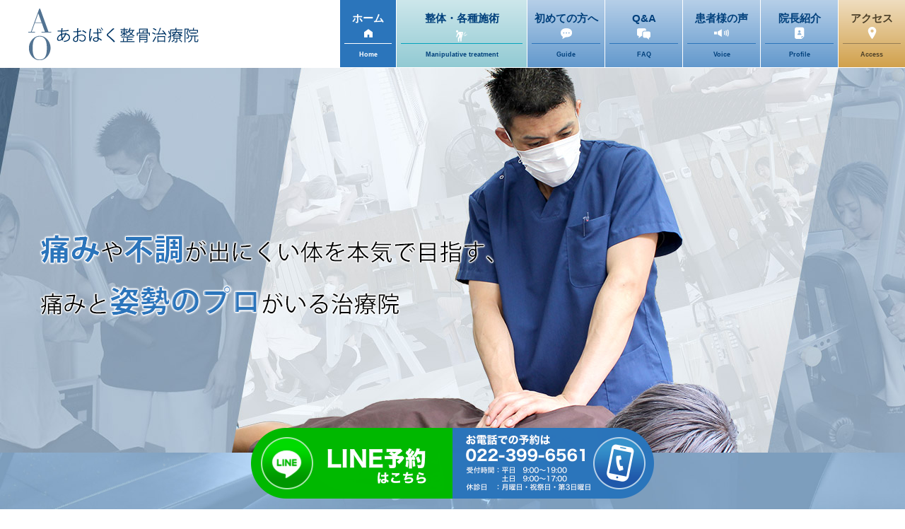

--- FILE ---
content_type: text/html
request_url: https://aobaku-seikotsu.com/?page=1&tag=
body_size: 7474
content:
<!DOCTYPE html>
<html lang="ja-JP">
<head>
  <meta charset="utf-8">
  <title>あおばく整骨治療院</title>
  <meta name="description" content="">
  <meta name="viewport" content="width=device-width, initial-scale=1">
  <link rel="stylesheet" href="/assets/inc/swiper/css/swiper.min.css">
  <link rel="stylesheet" type="text/css" href="/assets/css/style.css">
  <link rel="stylesheet" type="text/css" href="/assets/css/mq.css">
</head>
<body>
<div id="fb-root"></div>
<script>
  (function(d, s, id) {
    var js, fjs = d.getElementsByTagName(s)[0];
    if (d.getElementById(id)) return;
    js = d.createElement(s);
    js.id = id;
    js.src = "//connect.facebook.net/ja_JP/sdk.js#xfbml=1&version=v2.5";
    fjs.parentNode.insertBefore(js, fjs);
  }(document, 'script', 'facebook-jssdk'));

</script>
<header class="gheader">
  <div class="gheader-in">
    <h1><a href="/"><img src="/assets/images/common/logo.png" alt="あおばく整骨治療院" class="img-responsive"></a></h1>
  </div><!-- /.gheader-in -->
  <div class="gnav hidden-xs">
    <ul>
      <li><a href="/" class="gnav-home">
        <span class="gnav-name">ホーム</span>
        <span class="gnav-icon"><img src="/assets/images/common/gnav01.png" alt="ホーム"></span>
        <span class="gnav-name-en">Home</span>
      </a></li>
      <li><a href="/manipulative_treatment.html" class="gnav-type01">
        <span class="gnav-name">整体・各種施術</span>
        <span class="gnav-icon"><img src="/assets/images/common/gnav03.png" alt="整体・各種施術"></span>
        <span class="gnav-name-en">Manipulative treatment</span>
      </a></li>

      <li><a href="/guide.html" class="gnav-type02">
        <span class="gnav-name">初めての方へ</span>
        <span class="gnav-icon"><img src="/assets/images/common/gnav04.png" alt="初めての方へ"></span>
        <span class="gnav-name-en">Guide</span>
      </a></li>
      <li><a href="/faq.html" class="gnav-type02">
        <span class="gnav-name">Q&amp;A</span>
        <span class="gnav-icon"><img src="/assets/images/common/gnav08.png" alt="初めての方へ"></span>
        <span class="gnav-name-en">FAQ</span>
      </a></li>
      <li><a href="/voice.html" class="gnav-type02">
        <span class="gnav-name">患者様の声</span>
        <span class="gnav-icon"><img src="/assets/images/common/gnav05.png" alt="患者様の声"></span>
        <span class="gnav-name-en">Voice</span>
      </a></li>
      <li><a href="/profile.html" class="gnav-type02">
        <span class="gnav-name">院長紹介</span>
        <span class="gnav-icon"><img src="/assets/images/common/gnav06.png" alt="院長紹介"></span>
        <span class="gnav-name-en">Profile</span>
      </a></li>

      <li><a href="/guide.html#access" class="gnav-access">
        <span class="gnav-name">アクセス</span>
        <span class="gnav-icon"><img src="/assets/images/common/gnav07.png" alt="アクセス"></span>
        <span class="gnav-name-en">Access</span>
      </a></li>
    </ul>
  </div><!-- /.gnav -->
</header><!-- /.gheader -->
<div id="spnav-btn"><a href="javascript:void(0);">&equiv;<span>Menu</span></a></div>
<div id="spnav">
  <div id="spnav-in">
    <p class="spnav-close"><a href="javascript:void(0);">Menuを閉じる <span>&#9656;</span></a></p>
    <ul class="spnav-items">
      <li><a href="/">ホーム</a></li>
      <li><a href="/guide.html">初めての方へ</a></li>
      <li><a href="/manipulative_treatment.html">整体・各種施術</a></li>
      <li><a href="/faq.html">よくあるご質問</a></li>
      <li><a href="/calendar.html">予約状況カレンダー</a></li>
      <li><a href="/news.html">お知らせ</a></li>
      <li><a href="/voice.html">患者様の声</a></li>
      <li><a href="/profile.html">院長紹介</a></li>
      <li><a href="/guide.html#access">アクセス</a></li>
      <li><a href="/blog">ブログ</a></li>
    </ul>
    <p class="spnav-reserve"><a href="https://caradacare.com/team/0c660644f4301ff" target="_blank"><img src="/assets/images/common/reservation_button_02.png" alt="ネット予約はこちら" class="img-responsive"></a></p>
  </div><!--/spnav-in-->
</div><!-- /#spnav -->
<section class="home-mv">
  <div class="home-mv-in">
    <p>
      <span class="hidden-xs"><img src="./assets/images/home/mv_mes.png" alt="痛みや不調が出にくい体を本気で目指す、痛みと姿勢のプロがいる治療院" class="img-responsive"></span>
      <span class="visible-xs"><img src="./assets/images/home/mv_mes_xs.png" alt="痛みや不調が出にくい体を本気で目指す、痛みと姿勢のプロがいる治療院" class="img-responsive"></span>
    </p>
  </div><!-- /.home-mv-in -->
</section><!-- /.home-mv -->
<section class="home-read parallax">
  <div class="container">
    <div class="row">
      <div class="col col-xs-12">
        <div class="home-read-area">
          <div id="home-voice-slide">
            <div class="swiper-wrapper">
              <div class="swiper-slide">
                <img src="./assets/images/home/home_voiceimg01.jpg" alt="" class="img-fit">
              </div>
              <div class="swiper-slide">
                <img src="./assets/images/home/home_voiceimg02.jpg" alt="" class="img-fit">
              </div>
              <div class="swiper-slide">
                <img src="./assets/images/home/home_voiceimg03.jpg" alt="" class="img-fit">
              </div>
              <div class="swiper-slide">
                <img src="./assets/images/home/home_voiceimg04.jpg" alt="" class="img-fit">
              </div>
            </div><!-- /.swiper-wrapper -->
            <div class="swiper-button-prev swiper-button-white"></div>
            <div class="swiper-button-next swiper-button-white"></div>
          </div><!-- /#home-voice-slide -->

          <div class="home-read-body">
            <p>
              あなたの肩こりや腰痛、頭痛などの痛みや不調は、ストレートネック・まき肩・猫背・反り腰などの良くない姿勢が原因かも知れません。<br>
              さらに、これらの姿勢は代謝にも見た目にもいい影響はありません。<br>
              あおばく整骨治療院は、業界歴20年以上、世界選手権帯同やメディアで紹介された痛みと姿勢のプロが、痛みや不調の出やすくなったあなたの姿勢を、本来の姿勢に戻し、痛みや不調の出にくい状態に戻します。<br>
              <br>
              さらに、姿勢を維持するために必要な弱った筋肉を強化し、<br>
              血流や代謝が良い体を維持します。<br>
              <br>
              ずっと続く痛みや不調がある、よく寝れない、疲れが取れにくい体を変えたい。<br>
              そんな、あなたの来院をお待ちしております。
            </p>
          </div><!-- /.home-read-body -->
          <div class="home-voice">
            <h2>施術例</h2>
            <div class="home-voice-items">
          <div class="home-news-items">
            <div class="home-news-item">
              <p class="item-date">2025.12.31</p>
              <div class="item-body">
                <a href="https://aobaku-seikotsu.com/blog/2025%e5%b9%b4%e3%82%82%e3%81%8a%e4%b8%96%e8%a9%b1%e3%81%ab%e3%81%aa%e3%82%8a%e3%81%be%e3%81%97%e3%81%9f%e3%80%82">2025年もお世話になりました。</a>
              </div><!-- /.item-body -->
            </div><!-- /.home-news-item -->
            <div class="home-news-item">
              <p class="item-date">2025.12.17</p>
              <div class="item-body">
                <a href="https://aobaku-seikotsu.com/blog/%e3%81%82%e3%81%aa%e3%81%9f%e3%81%af%e4%bd%93%e3%81%ae%e4%b8%8d%e8%aa%bf%e3%80%81%e6%88%91%e6%85%a2%e3%81%97%e3%81%a6%e3%81%84%e3%81%be%e3%81%9b%e3%82%93%e3%81%8b%ef%bc%9f-50%e4%bb%a3%e7%94%b7-15">あなたは体の不調、我慢していませんか？     50代男性・会社員•上を向くと右首が苦しい方のビフォーアフターをご紹介します！</a>
              </div><!-- /.item-body -->
            </div><!-- /.home-news-item -->
            <div class="home-news-item">
              <p class="item-date">2025.12.16</p>
              <div class="item-body">
                <a href="https://aobaku-seikotsu.com/blog/%e3%81%82%e3%81%aa%e3%81%9f%e3%81%af%e4%bd%93%e3%81%ae%e4%b8%8d%e8%aa%bf%e3%80%81%e6%88%91%e6%85%a2%e3%81%97%e3%81%a6%e3%81%84%e3%81%be%e3%81%9b%e3%82%93%e3%81%8b%ef%bc%9f-50%e4%bb%a3%e7%94%b7-14">あなたは体の不調、我慢していませんか？     50代男性・会社員•座っていると右背中が苦しくなってくる、座っていると足がつる方のビフォーアフターをご紹介します！あなたは体の不調、我慢していませんか？</a>
              </div><!-- /.item-body -->
            </div><!-- /.home-news-item -->

          <p class="home-news-link"><a href="/blog">施術例の一覧へ &raquo;</a></p>
        </section><!-- /.home-news -->


            </div><!-- /.home-voice-items -->
          </div><!-- /.home-voice -->
        </div><!-- /.home-read-area -->

      </div><!-- /.col -->
    </div><!-- /.row -->
  </div><!-- /.container div -->
</section><!-- /.home-read -->
<section class="home-feature">
  <header class="home-sec-ttl home-feature-ttl">
    <h2><span>あおばく整骨治療院の特徴</span></h2>
  </header><!-- /.home-sec-ttl -->
  <div class="container">
    <div class="row">
      <div class="col col-xs-12 col-sm-6 col-md-4">
        <div class="home-feature-item">
          <figure><img src="./assets/images/home/home_feature01.jpg" alt="" class="img-responsive img-center"></figure>
          <div class="item-ttl mh">
            <span class="item-num">1.</span>
            <p>徹底的なカウンセリング・検査・姿勢分析器による分析</p>
          </div><!-- /.item-ttl -->
          <p>
            痛みや不調には、必ず原因があります。<br>
            徹底的なカウンセリング・検査・姿勢分析器による分析により、あなたの痛みや不調の原因を的確に把握し、適切なアプローチを行います。
          </p>
        </div><!-- /.home-feature-item -->
      </div><!-- /.col -->
      <div class="col col-xs-12 col-sm-6 col-md-4">
        <div class="home-feature-item">
          <figure><img src="./assets/images/home/home_feature02.jpg" alt="" class="img-responsive img-center"></figure>
          <div class="item-ttl mh">
            <span class="item-num">2.</span>
            <p>安心安全な施術</p>
          </div><!-- /.item-ttl -->
          <p>
            3つの国家資格・3つの認定資格を持つ院長が、これまでの経験と医学的根拠に基づき、安心安全な施術を行います。<br>
            お子さまからお年寄りまで受けることが可能です。
          </p>
        </div><!-- /.home-feature-item -->
      </div><!-- /.col -->
      <div class="col col-xs-12 col-sm-6 col-md-4">
        <div class="home-feature-item">
          <figure><img src="./assets/images/home/home_feature03.jpg" alt="" class="img-responsive img-center"></figure>
          <div class="item-ttl mh">
            <span class="item-num">3.</span>
            <p>世界選手権帯同や、メディアで紹介された院長のみが施術</p>
          </div><!-- /.item-ttl -->
          <p>
            日本代表チームのサポートや、メディア出演実績のある、痛みと姿勢のプロである院長が、あなたのお体の状態や姿勢、動きのクセとつかみ、あなたのお体にあったオンリーワンな施術を行います。
          </p>
        </div><!-- /.home-feature-item -->
      </div><!-- /.col -->
      <div class="col col-xs-12 col-sm-6 col-md-4">
        <div class="home-feature-item">
          <figure><img src="./assets/images/home/home_feature04.jpg" alt="" class="img-responsive img-center"></figure>
          <div class="item-ttl mh">
            <span class="item-num">4.</span>
            <p>無駄のない通院スケジュール</p>
          </div><!-- /.item-ttl -->
          <p>
            当院は、あなたのお体の状態やライフスタイルをもとに、あなたが快適に毎日を過ごすために、最適な通院スケジュールを提案いたします。
          </p>
        </div><!-- /.home-feature-item -->
      </div><!-- /.col -->
      <div class="col col-xs-12 col-sm-6 col-md-4">
        <div class="home-feature-item">
          <figure><img src="./assets/images/home/home_feature05.jpg" alt="" class="img-responsive img-center"></figure>
          <div class="item-ttl mh">
            <span class="item-num">5.</span>
            <p>パーソナルトレーニング併設</p>
          </div><!-- /.item-ttl -->
          <p>
            日本代表チームのサポート経験のある院長が、あなたのお体の状態や姿勢、動きのクセとつかみ、あなたのお体にあったオンリーワントレーニングを行います
          </p>
        </div><!-- /.home-feature-item -->
      </div><!-- /.col -->
      <div class="col col-xs-12 col-sm-6 col-md-4">
        <div class="home-feature-item">
          <figure><img src="./assets/images/home/home_feature06.jpg" alt="" class="img-responsive img-center"></figure>
          <div class="item-ttl mh">
            <span class="item-num">6.</span>
            <p>お着替え完備</p>
          </div><!-- /.item-ttl -->
          <p>
            お仕事の帰りや、おしゃれ着でお越しの場合でも、施術用のお着替えを完備しておりますので、ご安心ください。
          </p>
        </div><!-- /.home-feature-item -->
      </div><!-- /.col -->
    </div><!-- /.row -->
  </div><!-- /.container -->
</section><!-- /.home-feature -->

<div class="container">
  <div class="row">
    <div class="col col-xs-12">
      <div class="infection-control">
        <div class="infection-control-ttl">
          <p>あおばく整骨治療院のコロナ対策</p>
        </div><!-- /.infection-control-ttl -->
        <div class="infection-control-body">
          <div class="row">
            <div class="col col-xs-12 col-sm-8 col-lg-9">
              <ol>
                <li>
                  <span>1.</span>
                  1枠1人のみの完全予約制となります。
                </li>
                <li>
                  <span>2.</span>
                  他の患者様と接することなく施術を受けていただけます。
                </li>
                <li>
                  <span>3.</span>
                  ベッド・マッド等の消毒を毎回行っております。
                </li>
                <li>
                  <span>4.</span>
                  スタッフは、検温・手指消毒を行っております。
                </li>
                <li>
                  <span>5.</span>
                  換気も定期的に行っております。
                </li>
              </ol>
            </div><!-- /.col -->
            <div class="col col-xs-12 col-sm-4 col-lg-3">
              <div class="infection-control-image">
                <figure><img src="/assets/images/home/home_ic_image01.jpg" alt="" class="img-responsive img-center"></figure>
              </div><!-- /.infection-control-image -->
            </div><!-- /.col -->
          </div><!-- /.row -->
        </div><!-- /.infection-control-body -->
      </div><!-- /.infection-control -->
    </div><!-- /.col -->
  </div><!-- /.row -->
</div><!-- /.container -->

<section class="home-media">
  <header class="home-sec-ttl home-media-ttl">
    <h2><span>取材・出演の一例</span></h2>
  </header><!-- /.home-sec-ttl -->
  <div class="container">
    <div class="row">
      <div class="col col-xs-12 col-sm-4">
        <div class="home-media-item">
          <div class="home-media-image">
            <iframe src="https://www.youtube.com/embed/BrzkFosPyLI" frameborder="0" allow="accelerometer; autoplay; clipboard-write; encrypted-media; gyroscope; picture-in-picture" allowfullscreen></iframe>
          </div><!-- /.home-media-image -->
          <div class="item-ttl-area mh">
            <p class="item-ttl">仙臺いろは</p>
            <p>治療とトレーニングの組み合わせで、体を整える！</p>
          </div><!-- /.item-ttl-area -->
          <p class="home-media-ytlink"><a href="https://www.youtube.com/watch?v=BrzkFosPyLI&feature=emb_imp_woyt" target="_blank"><img src="./assets/images/home/home_media_ytlink.png" alt="YouTubeで見る"></a></p>
        </div><!-- /.home-media-item -->
      </div><!-- /.col -->
      <div class="col col-xs-12 col-sm-4">
        <div class="home-media-item">
          <div class="home-media-image">
            <iframe src="https://www.youtube.com/embed/y-Va5utYd1s" frameborder="0" allow="accelerometer; autoplay; clipboard-write; encrypted-media; gyroscope; picture-in-picture" allowfullscreen></iframe>
          </div><!-- /.home-media-image -->
          <div class="item-ttl-area mh">
            <p class="item-ttl">仙臺いろは</p>
            <p>簡単だから続けやすい♪気になる下半身を「ゆるトレ」！</p>
          </div><!-- /.item-ttl-area -->
          <p class="home-media-ytlink"><a href="https://www.youtube.com/watch?v=y-Va5utYd1s&feature=emb_imp_woyt" target="_blank"><img src="./assets/images/home/home_media_ytlink.png" alt="YouTubeで見る"></a></p>
        </div><!-- /.home-media-item -->
      </div><!-- /.col -->
      <div class="col col-xs-12 col-sm-4">
        <div class="home-media-item">
          <div class="home-media-image">
            <iframe src="https://www.youtube.com/embed/j4VQdSH4_dI" frameborder="0" allow="accelerometer; autoplay; clipboard-write; encrypted-media; gyroscope; picture-in-picture" allowfullscreen></iframe>
          </div><!-- /.home-media-image -->
          <div class="item-ttl-area mh">
            <p class="item-ttl">仙臺いろは</p>
            <p>自宅で、オフィスで！ゆるストレッチ</p>
          </div><!-- /.item-ttl-area -->
          <p class="home-media-ytlink"><a href="https://www.youtube.com/watch?v=j4VQdSH4_dI&feature=emb_imp_woyt" target="_blank"><img src="./assets/images/home/home_media_ytlink.png" alt="YouTubeで見る"></a></p>
        </div><!-- /.home-media-item -->
      </div><!-- /.col -->
    </div><!-- /.row -->
  </div><!-- /.container -->
</section><!-- /.home-media -->

<div class="home-informations">
  <div class="container">
    <div class="row">
      <div class="col col-xs-12 col-sm-6 col-md-7 col-lg-8">
        <section class="home-news">
          <header class="home-sec-ttl home-news-ttl">
            <h2><span>お知らせ</span></h2>
          </header><!-- /.home-sec-ttl -->
          <div class="home-news-items">
          
            <div class="home-news-item">
              <p class="item-date">2022.12.25</p>
              <div class="item-body">
                <a href="news.html#news">年内の新規受付終了のお知らせ</a>
              </div><!-- /.item-body -->
            </div><!-- /.home-news-item -->

            <div class="home-news-item">
              <p class="item-date">2022.12.13</p>
              <div class="item-body">
                <a href="news.html#news">お知らせ</a>
              </div><!-- /.item-body -->
            </div><!-- /.home-news-item -->

            <div class="home-news-item">
              <p class="item-date">2022.12.01</p>
              <div class="item-body">
                <a href="news.html#news">お知らせ</a>
              </div><!-- /.item-body -->
            </div><!-- /.home-news-item -->

            <div class="home-news-item">
              <p class="item-date">2022.11.01</p>
              <div class="item-body">
                <a href="news.html#news">11月の休診日</a>
              </div><!-- /.item-body -->
            </div><!-- /.home-news-item -->

            <div class="home-news-item">
              <p class="item-date">2022.10.01</p>
              <div class="item-body">
                <a href="news.html#news">10月の休診日</a>
              </div><!-- /.item-body -->
            </div><!-- /.home-news-item -->

<!--/お知らせ-->
          <p class="home-news-link"><a href="/news.html">お知らせの一覧へ &raquo;</a></p>
        </section><!-- /.home-news -->

      </div><!-- /.col -->
      <div class="col col-xs-12 col-sm-6 col-md-5 col-lg-4">
        <div class="home-fb">
          <div class="fb-page" data-href="https://www.facebook.com/aobaku.seikotu" data-tabs="timeline" data-width="600" data-height="410" data-small-header="true" data-adapt-container-width="true" data-hide-cover="false" data-show-facepile="true">
            <div class="fb-xfbml-parse-ignore">
              <blockquote cite="https://www.facebook.com/aobaku.seikotu"><a href="https://www.facebook.com/aobaku.seikotu">あおばく整骨治療院</a></blockquote>
            </div>
          </div>
        </div><!-- /.home-fb -->
      </div><!-- /.col -->
    </div><!-- /.row -->
    <div class="row">
      <div class="col col-xs-12">
        <section class="home-news">
          <header class="home-sec-ttl home-news-ttl">
            <h2><span>お客様の声</span></h2>
          </header><!-- /.home-sec-ttl -->
          <div class="home-news-items home-voice-items">
              <div class="home-voice-item">
                <a href="voice.html#voice34">Y 様:30代女性　飲食店勤務　主訴:首･背中の痛み</a>
              </div><!-- /.home-voice-item -->

              <div class="home-voice-item">
                <a href="voice.html#voice32">K様:40代男性　会社員(ランナー)　主訴:アキレス腱...</a>
              </div><!-- /.home-voice-item -->

              <div class="home-voice-item">
                <a href="voice.html#voice30">H...</a>
              </div><!-- /.home-voice-item -->

<!--/お客様の声-->
            <p class="home-news-link"><a href="/voice.html">お客様の声一覧へ &raquo;</a></p>
          </div><!-- /.home-voice-items -->
        </section><!-- /.home-news -->
      </div><!-- /.col -->
    </div><!-- /.row -->

    <div class="row">
      <div class="col col-xs-12 col-md-5 col-lg-5">
        <div class="home-information">
          <p class="item-ttl">予約状況はこちらからご覧ください</p>
          <p class="item-link"><a href="/calendar.html">予約状況カレンダーを確認する &raquo;</a></p>
          <p class="item-info">
            お問い合わせ・ご予約は...：022-399-6561<br>
            受付時間：平日9:00～19:00(〇)　土日9:00～17:00(△)<br>
            休診日　：月曜日・祝祭日・第3日曜日
          </p>
        </div><!-- /.home-information -->
      </div><!-- /.col -->
      <div class="col col-xs-12 col-md-7 col-lg-7">
        <table class="home-weektable">
          <thead>
            <tr>
              <th>&nbsp;</th>
              <th>月</th>
              <th>火</th>
              <th>水</th>
              <th>木</th>
              <th>金</th>
              <th>土</th>
              <th>日</th>
            </tr>
          </thead>
          <tbody>
            <tr>
              <th>午前</th>
              <td>休</td>
              <td>○</td>
              <td>○</td>
              <td>○</td>
              <td>○</td>
              <td>○</td>
              <td>○</td>
            </tr>
            <tr>
              <th>午後</th>
              <td>休</td>
              <td>○</td>
              <td>○</td>
              <td>○</td>
              <td>○</td>
              <td>△</td>
              <td>△</td>
            </tr>
          </tbody>
        </table>
      </div><!-- /.col -->
    </div><!-- /.row -->
    <div class="row">
      <div class="col col-xs-12">
        <div class="home-map">
          <iframe src="https://www.google.com/maps/embed?pb=!1m18!1m12!1m3!1d1708.205415132212!2d140.86891889810977!3d38.25949539985391!2m3!1f0!2f0!3f0!3m2!1i1024!2i768!4f13.1!3m3!1m2!1s0x5f8a283ba25c2c9d%3A0x129f33d3b5c9740b!2z44GC44GK44Gw44GP5pW06aqo5rK755mC6Zmi!5e0!3m2!1sja!2sjp!4v1656933787399!5m2!1sja!2sjp" style="border:0;" allowfullscreen="" loading="lazy" referrerpolicy="no-referrer-when-downgrade"></iframe>
        </div>
      </div><!-- /.col -->
    </div><!-- /.row -->
    <div class="home-access-items">
      <div class="row">
        <div class="col col-xs-6 col-md-3">
          <div class="home-access mh">
            <figure><img src="./assets/images/home/home_access01.jpg" class="img-responsive img-center"></figure>
            <p>1. 青葉通一番町駅北1番出口(藤崎横アーケード側)が最寄り駅 </p>
          </div><!-- /.home-access -->
        </div><!-- /.col -->
        <div class="col col-xs-6 col-md-3">
          <div class="home-access mh">
            <figure><img src="./assets/images/home/home_access02.jpg" class="img-responsive img-center"></figure>
            <p>2. 青葉通りを仙台駅を背に西公園方面へ(右手にMONCLERさん)</p>
          </div><!-- /.home-access -->
        </div><!-- /.col -->
        <div class="col col-xs-6 col-md-3">
          <div class="home-access mh">
            <figure><img src="./assets/images/home/home_access03.jpg" class="img-responsive img-center"></figure>
            <p>3. 国分町通との交差点を直進(目の前に大同生命さんの看板が見える交差点) </p>
          </div><!-- /.home-access -->
        </div><!-- /.col -->
        <div class="col col-xs-6 col-md-3">
          <div class="home-access mh">
            <figure><img src="./assets/images/home/home_access04.jpg" class="img-responsive img-center"></figure>
            <p>4. 道なりに歩くと右手にTRATTORIAの看板が見えます。当院は、このビル5階です(第三青葉ビル) </p>
          </div><!-- /.home-access -->
        </div><!-- /.col -->
      </div><!-- /.row -->
    </div><!-- /.home-access-items -->
  </div><!-- /.container -->
</div><!-- /.home-informations -->
<section class="home-photos">
  <header class="home-sec-ttl home-photos-ttl">
    <h2><span>院内風景</span></h2>
  </header><!-- /.home-sec-ttl -->
  <div class="container">
    <div class="row">
      <div class="col col-xxs-12 col-xs-6 col-md-4">
        <figure><img src="./assets/images/home/home_photo01.jpg" alt="" class="img-responsive img-center"></figure>
      </div><!-- /.col -->
      <div class="col col-xxs-12 col-xs-6 col-md-4">
        <figure><img src="./assets/images/home/home_photo02.jpg" alt="" class="img-responsive img-center"></figure>
      </div><!-- /.col -->
      <div class="col col-xxs-12 col-xs-6 col-md-4">
        <figure><img src="./assets/images/home/home_photo03.jpg" alt="" class="img-responsive img-center"></figure>
      </div><!-- /.col -->
    </div><!-- /.row -->
  </div><!-- /.container -->
</section><!-- /.home-photos -->
<!--aa-->
<script src="http://act-rise.com/acc/www/jaanl/gljs/785003869"></script>
<noscript><img src="http://act-rise.com/acc/www/jaanl/gl/?nid=785003869" width="0" height="0"></noscript>
<!--/aa-->
<div class="fixed-bns ivo" data-animate="fadeInUp">
  <div id="fixed-bns-anm" class="ivinf" data-animate="tada">
    <div class="container-fluid">
      <div class="row">
        <div class="col col-xs-6">
          <a href="https://lin.ee/RomEQpn" target="_blank"><img src="/assets/images/common/fixed_bn_line.png" class="img-responsive" alt="LINE予約はこちら"></a>
        </div><!-- /.col -->
        <div class="col col-xs-6">
          <a href="tel:022-399-6561"><img src="/assets/images/common/fixed_bn_tel.png" class="img-responsive" alt="お電話での予約はこちら"></a>
        </div><!-- /.col -->
      </div><!-- /.row -->
    </div><!-- /.container -->
  </div><!--/.fixed-bns-in-->
</div><!--/.fixed-bns-->
<footer class="gfooter">
  <div class="gf-head">
    <div class="container">
      <div class="row">
        <div class="col col-xs-12 col-md-4 col-lg-3">
          <p class="gf-logo"><img src="/assets/images/common/logo.png" alt="あおばく整骨治療院"></p>
        </div><!-- /.col -->
        <div class="col col-xs-12 col-sm-6 col-md-4 col-lg-3">
          <div class="gf-tel">
            <p>お電話でのご予約・お問い合わせ</p>
            <p class="gf-telnum"><a href="tel:022-399-6561">022-399-6561</a></p>
          </div><!-- /.gf-tel -->
        </div><!-- /.col -->
        <div class="col col-xs-12 col-sm-6 col-md-4 col-lg-6">
          <div class="gf-opentime">
            受付時間：平日　9:00～19:00<br>
            　　　　　土日　9:00～17:00<br>
            休診日　：月曜日・祝祭日・第3日曜日
          </div><!-- /.gf-opentime -->
        </div><!-- /.col -->
      </div><!-- /.row -->
    </div><!-- /.container -->
  </div><!-- /.gf-head -->
  <div class="gf-body">
    <div class="container">
      <div class="row">
        <div class="col col-xs-12 col-sm-5 col-md-4 col-lg-3">
          <nav class="fnav">
            <ul>
              <li><a href="/">ホーム</a></li>
              <li><a href="/guide.html">初めての方へ</a></li>
              <li><a href="/manipulative_treatment.html">整体・各種施術</a></li>
              <li><a href="/faq.html">よくあるご質問</a></li>
              <li><a href="/calendar.html">予約状況カレンダー</a></li>
              <li><a href="/news.html">お知らせ</a></li>
              <li><a href="/voice.html">患者様の声</a></li>
              <li><a href="/profile.html">院長紹介</a></li>
              <li><a href="/guide.html#access">アクセス</a></li>
              <li><a href="/blog">ブログ</a></li>
            </ul>
          </nav>
          <p><a href="https://caradacare.com/team/0c660644f4301ff" target="_blank"><img src="/assets/images/common/reservation_button_02.png" alt="ネット予約はこちら" class="img-responsive"></a></p>
        </div><!-- /.col -->
        <div class="col col-xs-12 col-sm-7 col-md-8 col-lg-9">
          <div class="gf-map">
            <iframe src="https://www.google.com/maps/embed?pb=!1m18!1m12!1m3!1d1708.205415132212!2d140.86891889810977!3d38.25949539985391!2m3!1f0!2f0!3f0!3m2!1i1024!2i768!4f13.1!3m3!1m2!1s0x5f8a283ba25c2c9d%3A0x129f33d3b5c9740b!2z44GC44GK44Gw44GP5pW06aqo5rK755mC6Zmi!5e0!3m2!1sja!2sjp!4v1656933787399!5m2!1sja!2sjp" style="border:0;" allowfullscreen="" loading="lazy" referrerpolicy="no-referrer-when-downgrade"></iframe>
          </div><!-- /.gf-map -->
        </div><!-- /.col -->
      </div><!-- /.row -->
    </div><!-- /.container -->
  </div><!-- /.gf-body -->
  <div class="copyright">
    <div class="container">
      <div class="row">
        <div class="col col-xs-12">
          <p>Copyright&copy; 2022- あおばく整骨治療院.</p>
        </div><!-- /.col -->
      </div><!-- /.row -->
    </div><!-- /.container -->
    
  </div>
</footer><!-- /.gfooter -->

  <script src="/assets/inc/jquery/jquery-1.11.1.min.js"></script>
  <script src="/assets/inc/bootstrap/js/bootstrap.min.js"></script>
  <script src="/assets/inc/jquery.easing.min.js"></script>
  <script src="/assets/inc/jquery.match-height/jquery.matchHeight-min.js"></script>
  <script src="/assets/inc/jquery.inview.min.js"></script>
  <script src="/assets/inc/fancybox/jquery.fancybox.min.js"></script>
  <script src="/assets/inc/swiper/js/swiper.min.js"></script>
  <script src="/assets/js/common.js"></script>
  <script>
  var swiper = new Swiper('#home-voice-slide', {
    speed: 750,
    grabCursor: true,
    loop: true,
    centeredSlides: true,
    slidesPerView: 'auto',
    coverflowEffect: {
      rotate: 0,
      stretch: 0,
      depth: 0,
      //modifier: 5,
      slideShadows : true,
    },
    autoplay: {
      delay: 3000,
      disableOnInteraction: false,
    },
    navigation: {
      nextEl: '.swiper-button-next',
      prevEl: '.swiper-button-prev'
    },
  });
  </script>
  <!--[if IE]><!-->
  <script src="https://cdnjs.cloudflare.com/ajax/libs/object-fit-images/3.2.4/ofi.js"></script>
  <script>
    objectFitImages(); 
  </script>
  <!--<![endif]-->
    <!--aa-->
  <script src="//act-rise.com/acc/www/jaanl/gljs/785003869"></script>
  <noscript><img src="//act-rise.com/acc/www/jaanl/gl/?nid=785003869" width="0" height="0"></noscript>
  <!--/aa-->
</body>
</html>


--- FILE ---
content_type: text/css
request_url: https://aobaku-seikotsu.com/assets/css/style.css
body_size: 14710
content:
@charset "UTF-8";
*{
  margin: 0;
  padding: 0;
  outline: none;
}

/*!
 * Bootstrap v3.3.7 (http://getbootstrap.com)
 * Copyright 2011-2018 Twitter, Inc.
 * Licensed under MIT (https://github.com/twbs/bootstrap/blob/master/LICENSE)
 */
/*!
 * Generated using the Bootstrap Customizer (https://getbootstrap.com/docs/3.3/customize/?id=91a5f6b9a4d1d663ef6fb9e539a961dd)
 * Config saved to config.json and https://gist.github.com/91a5f6b9a4d1d663ef6fb9e539a961dd
 *//*!
 * Bootstrap v3.3.7 (http://getbootstrap.com)
 * Copyright 2011-2016 Twitter, Inc.
 * Licensed under MIT (https://github.com/twbs/bootstrap/blob/master/LICENSE)
 *//*! normalize.css v3.0.3 | MIT License | github.com/necolas/normalize.css */html{font-family:sans-serif;-ms-text-size-adjust:100%;-webkit-text-size-adjust:100%}body{margin:0}article,aside,details,figcaption,figure,footer,header,hgroup,main,menu,nav,section,summary{display:block}audio,canvas,progress,video{display:inline-block;vertical-align:baseline}audio:not([controls]){display:none;height:0}[hidden],template{display:none}a{background-color:transparent}a:active,a:hover{outline:0}abbr[title]{border-bottom:1px dotted}b,strong{font-weight:bold}dfn{font-style:italic}mark{background:#ff0;color:#000}small{font-size:80%}sub,sup{font-size:75%;line-height:0;position:relative;vertical-align:baseline}sup{top:-0.5em}sub{bottom:-0.25em}img{border:0}svg:not(:root){overflow:hidden}figure{margin:1em 40px}hr{-webkit-box-sizing:content-box;-moz-box-sizing:content-box;box-sizing:content-box;height:0}pre{overflow:auto}code,kbd,pre,samp{font-family:monospace, monospace;font-size:1em}button,input,optgroup,select,textarea{color:inherit;font:inherit;margin:0}button{overflow:visible}button,select{text-transform:none}button,html input[type="button"],input[type="reset"],input[type="submit"]{-webkit-appearance:button;cursor:pointer}button[disabled],html input[disabled]{cursor:default}button::-moz-focus-inner,input::-moz-focus-inner{border:0;padding:0}input{line-height:normal}input[type="checkbox"],input[type="radio"]{-webkit-box-sizing:border-box;-moz-box-sizing:border-box;box-sizing:border-box;padding:0}input[type="number"]::-webkit-inner-spin-button,input[type="number"]::-webkit-outer-spin-button{height:auto}input[type="search"]{-webkit-appearance:textfield;-webkit-box-sizing:content-box;-moz-box-sizing:content-box;box-sizing:content-box}input[type="search"]::-webkit-search-cancel-button,input[type="search"]::-webkit-search-decoration{-webkit-appearance:none}fieldset{border:1px solid #c0c0c0;margin:0 2px;padding:0.35em 0.625em 0.75em}legend{border:0;padding:0}textarea{overflow:auto}optgroup{font-weight:bold}table{border-collapse:collapse;border-spacing:0}td,th{padding:0}*{-webkit-box-sizing:border-box;-moz-box-sizing:border-box;box-sizing:border-box}*:before,*:after{-webkit-box-sizing:border-box;-moz-box-sizing:border-box;box-sizing:border-box}html{font-size:10px;-webkit-tap-highlight-color:rgba(0,0,0,0)}body{font-family:"Helvetica Neue",Helvetica,Arial,sans-serif;font-size:14px;line-height:1.42857143;color:#333;background-color:#fff}input,button,select,textarea{font-family:inherit;font-size:inherit;line-height:inherit}a{color:#337ab7;text-decoration:none}a:hover,a:focus{color:#23527c;text-decoration:underline}a:focus{outline:5px auto -webkit-focus-ring-color;outline-offset:-2px}figure{margin:0}img{vertical-align:middle}.img-responsive{display:block;max-width:100%;height:auto}.img-rounded{border-radius:6px}.img-thumbnail{padding:4px;line-height:1.42857143;background-color:#fff;border:1px solid #ddd;border-radius:4px;-webkit-transition:all .2s ease-in-out;-o-transition:all .2s ease-in-out;transition:all .2s ease-in-out;display:inline-block;max-width:100%;height:auto}.img-circle{border-radius:50%}hr{margin-top:20px;margin-bottom:20px;border:0;border-top:1px solid #eee}.sr-only{position:absolute;width:1px;height:1px;margin:-1px;padding:0;overflow:hidden;clip:rect(0, 0, 0, 0);border:0}.sr-only-focusable:active,.sr-only-focusable:focus{position:static;width:auto;height:auto;margin:0;overflow:visible;clip:auto}[role="button"]{cursor:pointer}.container{margin-right:auto;margin-left:auto;padding-left:15px;padding-right:15px}@media (min-width:768px){.container{width:750px}}@media (min-width:992px){.container{width:970px}}@media (min-width:1200px){.container{width:1170px}}.container-fluid{margin-right:auto;margin-left:auto;padding-left:15px;padding-right:15px}.row{margin-left:-15px;margin-right:-15px}.col-xs-1, .col-sm-1, .col-md-1, .col-lg-1, .col-xs-2, .col-sm-2, .col-md-2, .col-lg-2, .col-xs-3, .col-sm-3, .col-md-3, .col-lg-3, .col-xs-4, .col-sm-4, .col-md-4, .col-lg-4, .col-xs-5, .col-sm-5, .col-md-5, .col-lg-5, .col-xs-6, .col-sm-6, .col-md-6, .col-lg-6, .col-xs-7, .col-sm-7, .col-md-7, .col-lg-7, .col-xs-8, .col-sm-8, .col-md-8, .col-lg-8, .col-xs-9, .col-sm-9, .col-md-9, .col-lg-9, .col-xs-10, .col-sm-10, .col-md-10, .col-lg-10, .col-xs-11, .col-sm-11, .col-md-11, .col-lg-11, .col-xs-12, .col-sm-12, .col-md-12, .col-lg-12{position:relative;min-height:1px;padding-left:15px;padding-right:15px}.col-xs-1, .col-xs-2, .col-xs-3, .col-xs-4, .col-xs-5, .col-xs-6, .col-xs-7, .col-xs-8, .col-xs-9, .col-xs-10, .col-xs-11, .col-xs-12{float:left}.col-xs-12{width:100%}.col-xs-11{width:91.66666667%}.col-xs-10{width:83.33333333%}.col-xs-9{width:75%}.col-xs-8{width:66.66666667%}.col-xs-7{width:58.33333333%}.col-xs-6{width:50%}.col-xs-5{width:41.66666667%}.col-xs-4{width:33.33333333%}.col-xs-3{width:25%}.col-xs-2{width:16.66666667%}.col-xs-1{width:8.33333333%}.col-xs-pull-12{right:100%}.col-xs-pull-11{right:91.66666667%}.col-xs-pull-10{right:83.33333333%}.col-xs-pull-9{right:75%}.col-xs-pull-8{right:66.66666667%}.col-xs-pull-7{right:58.33333333%}.col-xs-pull-6{right:50%}.col-xs-pull-5{right:41.66666667%}.col-xs-pull-4{right:33.33333333%}.col-xs-pull-3{right:25%}.col-xs-pull-2{right:16.66666667%}.col-xs-pull-1{right:8.33333333%}.col-xs-pull-0{right:auto}.col-xs-push-12{left:100%}.col-xs-push-11{left:91.66666667%}.col-xs-push-10{left:83.33333333%}.col-xs-push-9{left:75%}.col-xs-push-8{left:66.66666667%}.col-xs-push-7{left:58.33333333%}.col-xs-push-6{left:50%}.col-xs-push-5{left:41.66666667%}.col-xs-push-4{left:33.33333333%}.col-xs-push-3{left:25%}.col-xs-push-2{left:16.66666667%}.col-xs-push-1{left:8.33333333%}.col-xs-push-0{left:auto}.col-xs-offset-12{margin-left:100%}.col-xs-offset-11{margin-left:91.66666667%}.col-xs-offset-10{margin-left:83.33333333%}.col-xs-offset-9{margin-left:75%}.col-xs-offset-8{margin-left:66.66666667%}.col-xs-offset-7{margin-left:58.33333333%}.col-xs-offset-6{margin-left:50%}.col-xs-offset-5{margin-left:41.66666667%}.col-xs-offset-4{margin-left:33.33333333%}.col-xs-offset-3{margin-left:25%}.col-xs-offset-2{margin-left:16.66666667%}.col-xs-offset-1{margin-left:8.33333333%}.col-xs-offset-0{margin-left:0}@media (min-width:768px){.col-sm-1, .col-sm-2, .col-sm-3, .col-sm-4, .col-sm-5, .col-sm-6, .col-sm-7, .col-sm-8, .col-sm-9, .col-sm-10, .col-sm-11, .col-sm-12{float:left}.col-sm-12{width:100%}.col-sm-11{width:91.66666667%}.col-sm-10{width:83.33333333%}.col-sm-9{width:75%}.col-sm-8{width:66.66666667%}.col-sm-7{width:58.33333333%}.col-sm-6{width:50%}.col-sm-5{width:41.66666667%}.col-sm-4{width:33.33333333%}.col-sm-3{width:25%}.col-sm-2{width:16.66666667%}.col-sm-1{width:8.33333333%}.col-sm-pull-12{right:100%}.col-sm-pull-11{right:91.66666667%}.col-sm-pull-10{right:83.33333333%}.col-sm-pull-9{right:75%}.col-sm-pull-8{right:66.66666667%}.col-sm-pull-7{right:58.33333333%}.col-sm-pull-6{right:50%}.col-sm-pull-5{right:41.66666667%}.col-sm-pull-4{right:33.33333333%}.col-sm-pull-3{right:25%}.col-sm-pull-2{right:16.66666667%}.col-sm-pull-1{right:8.33333333%}.col-sm-pull-0{right:auto}.col-sm-push-12{left:100%}.col-sm-push-11{left:91.66666667%}.col-sm-push-10{left:83.33333333%}.col-sm-push-9{left:75%}.col-sm-push-8{left:66.66666667%}.col-sm-push-7{left:58.33333333%}.col-sm-push-6{left:50%}.col-sm-push-5{left:41.66666667%}.col-sm-push-4{left:33.33333333%}.col-sm-push-3{left:25%}.col-sm-push-2{left:16.66666667%}.col-sm-push-1{left:8.33333333%}.col-sm-push-0{left:auto}.col-sm-offset-12{margin-left:100%}.col-sm-offset-11{margin-left:91.66666667%}.col-sm-offset-10{margin-left:83.33333333%}.col-sm-offset-9{margin-left:75%}.col-sm-offset-8{margin-left:66.66666667%}.col-sm-offset-7{margin-left:58.33333333%}.col-sm-offset-6{margin-left:50%}.col-sm-offset-5{margin-left:41.66666667%}.col-sm-offset-4{margin-left:33.33333333%}.col-sm-offset-3{margin-left:25%}.col-sm-offset-2{margin-left:16.66666667%}.col-sm-offset-1{margin-left:8.33333333%}.col-sm-offset-0{margin-left:0}}@media (min-width:992px){.col-md-1, .col-md-2, .col-md-3, .col-md-4, .col-md-5, .col-md-6, .col-md-7, .col-md-8, .col-md-9, .col-md-10, .col-md-11, .col-md-12{float:left}.col-md-12{width:100%}.col-md-11{width:91.66666667%}.col-md-10{width:83.33333333%}.col-md-9{width:75%}.col-md-8{width:66.66666667%}.col-md-7{width:58.33333333%}.col-md-6{width:50%}.col-md-5{width:41.66666667%}.col-md-4{width:33.33333333%}.col-md-3{width:25%}.col-md-2{width:16.66666667%}.col-md-1{width:8.33333333%}.col-md-pull-12{right:100%}.col-md-pull-11{right:91.66666667%}.col-md-pull-10{right:83.33333333%}.col-md-pull-9{right:75%}.col-md-pull-8{right:66.66666667%}.col-md-pull-7{right:58.33333333%}.col-md-pull-6{right:50%}.col-md-pull-5{right:41.66666667%}.col-md-pull-4{right:33.33333333%}.col-md-pull-3{right:25%}.col-md-pull-2{right:16.66666667%}.col-md-pull-1{right:8.33333333%}.col-md-pull-0{right:auto}.col-md-push-12{left:100%}.col-md-push-11{left:91.66666667%}.col-md-push-10{left:83.33333333%}.col-md-push-9{left:75%}.col-md-push-8{left:66.66666667%}.col-md-push-7{left:58.33333333%}.col-md-push-6{left:50%}.col-md-push-5{left:41.66666667%}.col-md-push-4{left:33.33333333%}.col-md-push-3{left:25%}.col-md-push-2{left:16.66666667%}.col-md-push-1{left:8.33333333%}.col-md-push-0{left:auto}.col-md-offset-12{margin-left:100%}.col-md-offset-11{margin-left:91.66666667%}.col-md-offset-10{margin-left:83.33333333%}.col-md-offset-9{margin-left:75%}.col-md-offset-8{margin-left:66.66666667%}.col-md-offset-7{margin-left:58.33333333%}.col-md-offset-6{margin-left:50%}.col-md-offset-5{margin-left:41.66666667%}.col-md-offset-4{margin-left:33.33333333%}.col-md-offset-3{margin-left:25%}.col-md-offset-2{margin-left:16.66666667%}.col-md-offset-1{margin-left:8.33333333%}.col-md-offset-0{margin-left:0}}@media (min-width:1200px){.col-lg-1, .col-lg-2, .col-lg-3, .col-lg-4, .col-lg-5, .col-lg-6, .col-lg-7, .col-lg-8, .col-lg-9, .col-lg-10, .col-lg-11, .col-lg-12{float:left}.col-lg-12{width:100%}.col-lg-11{width:91.66666667%}.col-lg-10{width:83.33333333%}.col-lg-9{width:75%}.col-lg-8{width:66.66666667%}.col-lg-7{width:58.33333333%}.col-lg-6{width:50%}.col-lg-5{width:41.66666667%}.col-lg-4{width:33.33333333%}.col-lg-3{width:25%}.col-lg-2{width:16.66666667%}.col-lg-1{width:8.33333333%}.col-lg-pull-12{right:100%}.col-lg-pull-11{right:91.66666667%}.col-lg-pull-10{right:83.33333333%}.col-lg-pull-9{right:75%}.col-lg-pull-8{right:66.66666667%}.col-lg-pull-7{right:58.33333333%}.col-lg-pull-6{right:50%}.col-lg-pull-5{right:41.66666667%}.col-lg-pull-4{right:33.33333333%}.col-lg-pull-3{right:25%}.col-lg-pull-2{right:16.66666667%}.col-lg-pull-1{right:8.33333333%}.col-lg-pull-0{right:auto}.col-lg-push-12{left:100%}.col-lg-push-11{left:91.66666667%}.col-lg-push-10{left:83.33333333%}.col-lg-push-9{left:75%}.col-lg-push-8{left:66.66666667%}.col-lg-push-7{left:58.33333333%}.col-lg-push-6{left:50%}.col-lg-push-5{left:41.66666667%}.col-lg-push-4{left:33.33333333%}.col-lg-push-3{left:25%}.col-lg-push-2{left:16.66666667%}.col-lg-push-1{left:8.33333333%}.col-lg-push-0{left:auto}.col-lg-offset-12{margin-left:100%}.col-lg-offset-11{margin-left:91.66666667%}.col-lg-offset-10{margin-left:83.33333333%}.col-lg-offset-9{margin-left:75%}.col-lg-offset-8{margin-left:66.66666667%}.col-lg-offset-7{margin-left:58.33333333%}.col-lg-offset-6{margin-left:50%}.col-lg-offset-5{margin-left:41.66666667%}.col-lg-offset-4{margin-left:33.33333333%}.col-lg-offset-3{margin-left:25%}.col-lg-offset-2{margin-left:16.66666667%}.col-lg-offset-1{margin-left:8.33333333%}.col-lg-offset-0{margin-left:0}}table{background-color:transparent}caption{padding-top:8px;padding-bottom:8px;color:#777;text-align:left}th{text-align:left}.table{width:100%;max-width:100%;margin-bottom:20px}.table>thead>tr>th,.table>tbody>tr>th,.table>tfoot>tr>th,.table>thead>tr>td,.table>tbody>tr>td,.table>tfoot>tr>td{padding:8px;line-height:1.42857143;vertical-align:top;border-top:1px solid #ddd}.table>thead>tr>th{vertical-align:bottom;border-bottom:2px solid #ddd}.table>caption+thead>tr:first-child>th,.table>colgroup+thead>tr:first-child>th,.table>thead:first-child>tr:first-child>th,.table>caption+thead>tr:first-child>td,.table>colgroup+thead>tr:first-child>td,.table>thead:first-child>tr:first-child>td{border-top:0}.table>tbody+tbody{border-top:2px solid #ddd}.table .table{background-color:#fff}.table-condensed>thead>tr>th,.table-condensed>tbody>tr>th,.table-condensed>tfoot>tr>th,.table-condensed>thead>tr>td,.table-condensed>tbody>tr>td,.table-condensed>tfoot>tr>td{padding:5px}.table-bordered{border:1px solid #ddd}.table-bordered>thead>tr>th,.table-bordered>tbody>tr>th,.table-bordered>tfoot>tr>th,.table-bordered>thead>tr>td,.table-bordered>tbody>tr>td,.table-bordered>tfoot>tr>td{border:1px solid #ddd}.table-bordered>thead>tr>th,.table-bordered>thead>tr>td{border-bottom-width:2px}.table-striped>tbody>tr:nth-of-type(odd){background-color:#f9f9f9}.table-hover>tbody>tr:hover{background-color:#f5f5f5}table col[class*="col-"]{position:static;float:none;display:table-column}table td[class*="col-"],table th[class*="col-"]{position:static;float:none;display:table-cell}.table>thead>tr>td.active,.table>tbody>tr>td.active,.table>tfoot>tr>td.active,.table>thead>tr>th.active,.table>tbody>tr>th.active,.table>tfoot>tr>th.active,.table>thead>tr.active>td,.table>tbody>tr.active>td,.table>tfoot>tr.active>td,.table>thead>tr.active>th,.table>tbody>tr.active>th,.table>tfoot>tr.active>th{background-color:#f5f5f5}.table-hover>tbody>tr>td.active:hover,.table-hover>tbody>tr>th.active:hover,.table-hover>tbody>tr.active:hover>td,.table-hover>tbody>tr:hover>.active,.table-hover>tbody>tr.active:hover>th{background-color:#e8e8e8}.table>thead>tr>td.success,.table>tbody>tr>td.success,.table>tfoot>tr>td.success,.table>thead>tr>th.success,.table>tbody>tr>th.success,.table>tfoot>tr>th.success,.table>thead>tr.success>td,.table>tbody>tr.success>td,.table>tfoot>tr.success>td,.table>thead>tr.success>th,.table>tbody>tr.success>th,.table>tfoot>tr.success>th{background-color:#dff0d8}.table-hover>tbody>tr>td.success:hover,.table-hover>tbody>tr>th.success:hover,.table-hover>tbody>tr.success:hover>td,.table-hover>tbody>tr:hover>.success,.table-hover>tbody>tr.success:hover>th{background-color:#d0e9c6}.table>thead>tr>td.info,.table>tbody>tr>td.info,.table>tfoot>tr>td.info,.table>thead>tr>th.info,.table>tbody>tr>th.info,.table>tfoot>tr>th.info,.table>thead>tr.info>td,.table>tbody>tr.info>td,.table>tfoot>tr.info>td,.table>thead>tr.info>th,.table>tbody>tr.info>th,.table>tfoot>tr.info>th{background-color:#d9edf7}.table-hover>tbody>tr>td.info:hover,.table-hover>tbody>tr>th.info:hover,.table-hover>tbody>tr.info:hover>td,.table-hover>tbody>tr:hover>.info,.table-hover>tbody>tr.info:hover>th{background-color:#c4e3f3}.table>thead>tr>td.warning,.table>tbody>tr>td.warning,.table>tfoot>tr>td.warning,.table>thead>tr>th.warning,.table>tbody>tr>th.warning,.table>tfoot>tr>th.warning,.table>thead>tr.warning>td,.table>tbody>tr.warning>td,.table>tfoot>tr.warning>td,.table>thead>tr.warning>th,.table>tbody>tr.warning>th,.table>tfoot>tr.warning>th{background-color:#fcf8e3}.table-hover>tbody>tr>td.warning:hover,.table-hover>tbody>tr>th.warning:hover,.table-hover>tbody>tr.warning:hover>td,.table-hover>tbody>tr:hover>.warning,.table-hover>tbody>tr.warning:hover>th{background-color:#faf2cc}.table>thead>tr>td.danger,.table>tbody>tr>td.danger,.table>tfoot>tr>td.danger,.table>thead>tr>th.danger,.table>tbody>tr>th.danger,.table>tfoot>tr>th.danger,.table>thead>tr.danger>td,.table>tbody>tr.danger>td,.table>tfoot>tr.danger>td,.table>thead>tr.danger>th,.table>tbody>tr.danger>th,.table>tfoot>tr.danger>th{background-color:#f2dede}.table-hover>tbody>tr>td.danger:hover,.table-hover>tbody>tr>th.danger:hover,.table-hover>tbody>tr.danger:hover>td,.table-hover>tbody>tr:hover>.danger,.table-hover>tbody>tr.danger:hover>th{background-color:#ebcccc}.table-responsive{overflow-x:auto;min-height:0.01%}@media screen and (max-width:767px){.table-responsive{width:100%;margin-bottom:15px;overflow-y:hidden;-ms-overflow-style:-ms-autohiding-scrollbar;border:1px solid #ddd}.table-responsive>.table{margin-bottom:0}.table-responsive>.table>thead>tr>th,.table-responsive>.table>tbody>tr>th,.table-responsive>.table>tfoot>tr>th,.table-responsive>.table>thead>tr>td,.table-responsive>.table>tbody>tr>td,.table-responsive>.table>tfoot>tr>td{white-space:nowrap}.table-responsive>.table-bordered{border:0}.table-responsive>.table-bordered>thead>tr>th:first-child,.table-responsive>.table-bordered>tbody>tr>th:first-child,.table-responsive>.table-bordered>tfoot>tr>th:first-child,.table-responsive>.table-bordered>thead>tr>td:first-child,.table-responsive>.table-bordered>tbody>tr>td:first-child,.table-responsive>.table-bordered>tfoot>tr>td:first-child{border-left:0}.table-responsive>.table-bordered>thead>tr>th:last-child,.table-responsive>.table-bordered>tbody>tr>th:last-child,.table-responsive>.table-bordered>tfoot>tr>th:last-child,.table-responsive>.table-bordered>thead>tr>td:last-child,.table-responsive>.table-bordered>tbody>tr>td:last-child,.table-responsive>.table-bordered>tfoot>tr>td:last-child{border-right:0}.table-responsive>.table-bordered>tbody>tr:last-child>th,.table-responsive>.table-bordered>tfoot>tr:last-child>th,.table-responsive>.table-bordered>tbody>tr:last-child>td,.table-responsive>.table-bordered>tfoot>tr:last-child>td{border-bottom:0}}fieldset{padding:0;margin:0;border:0;min-width:0}legend{display:block;width:100%;padding:0;margin-bottom:20px;font-size:21px;line-height:inherit;color:#333;border:0;border-bottom:1px solid #e5e5e5}label{display:inline-block;max-width:100%;margin-bottom:5px;font-weight:bold}input[type="search"]{-webkit-box-sizing:border-box;-moz-box-sizing:border-box;box-sizing:border-box}input[type="radio"],input[type="checkbox"]{margin:4px 0 0;margin-top:1px \9;line-height:normal}input[type="file"]{display:block}input[type="range"]{display:block;width:100%}select[multiple],select[size]{height:auto}input[type="file"]:focus,input[type="radio"]:focus,input[type="checkbox"]:focus{outline:5px auto -webkit-focus-ring-color;outline-offset:-2px}output{display:block;padding-top:7px;font-size:14px;line-height:1.42857143;color:#555}.form-control{display:block;width:100%;height:34px;padding:6px 12px;font-size:14px;line-height:1.42857143;color:#555;background-color:#fff;background-image:none;border:1px solid #ccc;border-radius:4px;-webkit-box-shadow:inset 0 1px 1px rgba(0,0,0,0.075);box-shadow:inset 0 1px 1px rgba(0,0,0,0.075);-webkit-transition:border-color ease-in-out .15s, -webkit-box-shadow ease-in-out .15s;-o-transition:border-color ease-in-out .15s, box-shadow ease-in-out .15s;transition:border-color ease-in-out .15s, box-shadow ease-in-out .15s}.form-control:focus{border-color:#66afe9;outline:0;-webkit-box-shadow:inset 0 1px 1px rgba(0,0,0,.075), 0 0 8px rgba(102, 175, 233, 0.6);box-shadow:inset 0 1px 1px rgba(0,0,0,.075), 0 0 8px rgba(102, 175, 233, 0.6)}.form-control::-moz-placeholder{color:#999;opacity:1}.form-control:-ms-input-placeholder{color:#999}.form-control::-webkit-input-placeholder{color:#999}.form-control::-ms-expand{border:0;background-color:transparent}.form-control[disabled],.form-control[readonly],fieldset[disabled] .form-control{background-color:#eee;opacity:1}.form-control[disabled],fieldset[disabled] .form-control{cursor:not-allowed}textarea.form-control{height:auto}input[type="search"]{-webkit-appearance:none}@media screen and (-webkit-min-device-pixel-ratio:0){input[type="date"].form-control,input[type="time"].form-control,input[type="datetime-local"].form-control,input[type="month"].form-control{line-height:34px}input[type="date"].input-sm,input[type="time"].input-sm,input[type="datetime-local"].input-sm,input[type="month"].input-sm,.input-group-sm input[type="date"],.input-group-sm input[type="time"],.input-group-sm input[type="datetime-local"],.input-group-sm input[type="month"]{line-height:30px}input[type="date"].input-lg,input[type="time"].input-lg,input[type="datetime-local"].input-lg,input[type="month"].input-lg,.input-group-lg input[type="date"],.input-group-lg input[type="time"],.input-group-lg input[type="datetime-local"],.input-group-lg input[type="month"]{line-height:46px}}.form-group{margin-bottom:15px}.radio,.checkbox{position:relative;display:block;margin-top:10px;margin-bottom:10px}.radio label,.checkbox label{min-height:20px;padding-left:20px;margin-bottom:0;font-weight:normal;cursor:pointer}.radio input[type="radio"],.radio-inline input[type="radio"],.checkbox input[type="checkbox"],.checkbox-inline input[type="checkbox"]{position:absolute;margin-left:-20px;margin-top:4px \9}.radio+.radio,.checkbox+.checkbox{margin-top:-5px}.radio-inline,.checkbox-inline{position:relative;display:inline-block;padding-left:20px;margin-bottom:0;vertical-align:middle;font-weight:normal;cursor:pointer}.radio-inline+.radio-inline,.checkbox-inline+.checkbox-inline{margin-top:0;margin-left:10px}input[type="radio"][disabled],input[type="checkbox"][disabled],input[type="radio"].disabled,input[type="checkbox"].disabled,fieldset[disabled] input[type="radio"],fieldset[disabled] input[type="checkbox"]{cursor:not-allowed}.radio-inline.disabled,.checkbox-inline.disabled,fieldset[disabled] .radio-inline,fieldset[disabled] .checkbox-inline{cursor:not-allowed}.radio.disabled label,.checkbox.disabled label,fieldset[disabled] .radio label,fieldset[disabled] .checkbox label{cursor:not-allowed}.form-control-static{padding-top:7px;padding-bottom:7px;margin-bottom:0;min-height:34px}.form-control-static.input-lg,.form-control-static.input-sm{padding-left:0;padding-right:0}.input-sm{height:30px;padding:5px 10px;font-size:12px;line-height:1.5;border-radius:3px}select.input-sm{height:30px;line-height:30px}textarea.input-sm,select[multiple].input-sm{height:auto}.form-group-sm .form-control{height:30px;padding:5px 10px;font-size:12px;line-height:1.5;border-radius:3px}.form-group-sm select.form-control{height:30px;line-height:30px}.form-group-sm textarea.form-control,.form-group-sm select[multiple].form-control{height:auto}.form-group-sm .form-control-static{height:30px;min-height:32px;padding:6px 10px;font-size:12px;line-height:1.5}.input-lg{height:46px;padding:10px 16px;font-size:18px;line-height:1.3333333;border-radius:6px}select.input-lg{height:46px;line-height:46px}textarea.input-lg,select[multiple].input-lg{height:auto}.form-group-lg .form-control{height:46px;padding:10px 16px;font-size:18px;line-height:1.3333333;border-radius:6px}.form-group-lg select.form-control{height:46px;line-height:46px}.form-group-lg textarea.form-control,.form-group-lg select[multiple].form-control{height:auto}.form-group-lg .form-control-static{height:46px;min-height:38px;padding:11px 16px;font-size:18px;line-height:1.3333333}.has-feedback{position:relative}.has-feedback .form-control{padding-right:42.5px}.form-control-feedback{position:absolute;top:0;right:0;z-index:2;display:block;width:34px;height:34px;line-height:34px;text-align:center;pointer-events:none}.input-lg+.form-control-feedback,.input-group-lg+.form-control-feedback,.form-group-lg .form-control+.form-control-feedback{width:46px;height:46px;line-height:46px}.input-sm+.form-control-feedback,.input-group-sm+.form-control-feedback,.form-group-sm .form-control+.form-control-feedback{width:30px;height:30px;line-height:30px}.has-success .help-block,.has-success .control-label,.has-success .radio,.has-success .checkbox,.has-success .radio-inline,.has-success .checkbox-inline,.has-success.radio label,.has-success.checkbox label,.has-success.radio-inline label,.has-success.checkbox-inline label{color:#3c763d}.has-success .form-control{border-color:#3c763d;-webkit-box-shadow:inset 0 1px 1px rgba(0,0,0,0.075);box-shadow:inset 0 1px 1px rgba(0,0,0,0.075)}.has-success .form-control:focus{border-color:#2b542c;-webkit-box-shadow:inset 0 1px 1px rgba(0,0,0,0.075),0 0 6px #67b168;box-shadow:inset 0 1px 1px rgba(0,0,0,0.075),0 0 6px #67b168}.has-success .input-group-addon{color:#3c763d;border-color:#3c763d;background-color:#dff0d8}.has-success .form-control-feedback{color:#3c763d}.has-warning .help-block,.has-warning .control-label,.has-warning .radio,.has-warning .checkbox,.has-warning .radio-inline,.has-warning .checkbox-inline,.has-warning.radio label,.has-warning.checkbox label,.has-warning.radio-inline label,.has-warning.checkbox-inline label{color:#8a6d3b}.has-warning .form-control{border-color:#8a6d3b;-webkit-box-shadow:inset 0 1px 1px rgba(0,0,0,0.075);box-shadow:inset 0 1px 1px rgba(0,0,0,0.075)}.has-warning .form-control:focus{border-color:#66512c;-webkit-box-shadow:inset 0 1px 1px rgba(0,0,0,0.075),0 0 6px #c0a16b;box-shadow:inset 0 1px 1px rgba(0,0,0,0.075),0 0 6px #c0a16b}.has-warning .input-group-addon{color:#8a6d3b;border-color:#8a6d3b;background-color:#fcf8e3}.has-warning .form-control-feedback{color:#8a6d3b}.has-error .help-block,.has-error .control-label,.has-error .radio,.has-error .checkbox,.has-error .radio-inline,.has-error .checkbox-inline,.has-error.radio label,.has-error.checkbox label,.has-error.radio-inline label,.has-error.checkbox-inline label{color:#a94442}.has-error .form-control{border-color:#a94442;-webkit-box-shadow:inset 0 1px 1px rgba(0,0,0,0.075);box-shadow:inset 0 1px 1px rgba(0,0,0,0.075)}.has-error .form-control:focus{border-color:#843534;-webkit-box-shadow:inset 0 1px 1px rgba(0,0,0,0.075),0 0 6px #ce8483;box-shadow:inset 0 1px 1px rgba(0,0,0,0.075),0 0 6px #ce8483}.has-error .input-group-addon{color:#a94442;border-color:#a94442;background-color:#f2dede}.has-error .form-control-feedback{color:#a94442}.has-feedback label~.form-control-feedback{top:25px}.has-feedback label.sr-only~.form-control-feedback{top:0}.help-block{display:block;margin-top:5px;margin-bottom:10px;color:#737373}@media (min-width:768px){.form-inline .form-group{display:inline-block;margin-bottom:0;vertical-align:middle}.form-inline .form-control{display:inline-block;width:auto;vertical-align:middle}.form-inline .form-control-static{display:inline-block}.form-inline .input-group{display:inline-table;vertical-align:middle}.form-inline .input-group .input-group-addon,.form-inline .input-group .input-group-btn,.form-inline .input-group .form-control{width:auto}.form-inline .input-group>.form-control{width:100%}.form-inline .control-label{margin-bottom:0;vertical-align:middle}.form-inline .radio,.form-inline .checkbox{display:inline-block;margin-top:0;margin-bottom:0;vertical-align:middle}.form-inline .radio label,.form-inline .checkbox label{padding-left:0}.form-inline .radio input[type="radio"],.form-inline .checkbox input[type="checkbox"]{position:relative;margin-left:0}.form-inline .has-feedback .form-control-feedback{top:0}}.form-horizontal .radio,.form-horizontal .checkbox,.form-horizontal .radio-inline,.form-horizontal .checkbox-inline{margin-top:0;margin-bottom:0;padding-top:7px}.form-horizontal .radio,.form-horizontal .checkbox{min-height:27px}.form-horizontal .form-group{margin-left:-15px;margin-right:-15px}@media (min-width:768px){.form-horizontal .control-label{text-align:right;margin-bottom:0;padding-top:7px}}.form-horizontal .has-feedback .form-control-feedback{right:15px}@media (min-width:768px){.form-horizontal .form-group-lg .control-label{padding-top:11px;font-size:18px}}@media (min-width:768px){.form-horizontal .form-group-sm .control-label{padding-top:6px;font-size:12px}}.clearfix:before,.clearfix:after,.container:before,.container:after,.container-fluid:before,.container-fluid:after,.row:before,.row:after,.form-horizontal .form-group:before,.form-horizontal .form-group:after{content:" ";display:table}.clearfix:after,.container:after,.container-fluid:after,.row:after,.form-horizontal .form-group:after{clear:both}.center-block{display:block;margin-left:auto;margin-right:auto}.pull-right{float:right !important}.pull-left{float:left !important}.hide{display:none !important}.show{display:block !important}.invisible{visibility:hidden}.text-hide{font:0/0 a;color:transparent;text-shadow:none;background-color:transparent;border:0}.hidden{display:none !important}.affix{position:fixed}@-ms-viewport{width:device-width}.visible-xs,.visible-sm,.visible-md,.visible-lg{display:none !important}.visible-xs-block,.visible-xs-inline,.visible-xs-inline-block,.visible-sm-block,.visible-sm-inline,.visible-sm-inline-block,.visible-md-block,.visible-md-inline,.visible-md-inline-block,.visible-lg-block,.visible-lg-inline,.visible-lg-inline-block{display:none !important}@media (max-width:767px){.visible-xs{display:block !important}table.visible-xs{display:table !important}tr.visible-xs{display:table-row !important}th.visible-xs,td.visible-xs{display:table-cell !important}}@media (max-width:767px){.visible-xs-block{display:block !important}}@media (max-width:767px){.visible-xs-inline{display:inline !important}}@media (max-width:767px){.visible-xs-inline-block{display:inline-block !important}}@media (min-width:768px) and (max-width:991px){.visible-sm{display:block !important}table.visible-sm{display:table !important}tr.visible-sm{display:table-row !important}th.visible-sm,td.visible-sm{display:table-cell !important}}@media (min-width:768px) and (max-width:991px){.visible-sm-block{display:block !important}}@media (min-width:768px) and (max-width:991px){.visible-sm-inline{display:inline !important}}@media (min-width:768px) and (max-width:991px){.visible-sm-inline-block{display:inline-block !important}}@media (min-width:992px) and (max-width:1199px){.visible-md{display:block !important}table.visible-md{display:table !important}tr.visible-md{display:table-row !important}th.visible-md,td.visible-md{display:table-cell !important}}@media (min-width:992px) and (max-width:1199px){.visible-md-block{display:block !important}}@media (min-width:992px) and (max-width:1199px){.visible-md-inline{display:inline !important}}@media (min-width:992px) and (max-width:1199px){.visible-md-inline-block{display:inline-block !important}}@media (min-width:1200px){.visible-lg{display:block !important}table.visible-lg{display:table !important}tr.visible-lg{display:table-row !important}th.visible-lg,td.visible-lg{display:table-cell !important}}@media (min-width:1200px){.visible-lg-block{display:block !important}}@media (min-width:1200px){.visible-lg-inline{display:inline !important}}@media (min-width:1200px){.visible-lg-inline-block{display:inline-block !important}}@media (max-width:767px){.hidden-xs{display:none !important}}@media (min-width:768px) and (max-width:991px){.hidden-sm{display:none !important}}@media (min-width:992px) and (max-width:1199px){.hidden-md{display:none !important}}@media (min-width:1200px){.hidden-lg{display:none !important}}.visible-print{display:none !important}@media print{.visible-print{display:block !important}table.visible-print{display:table !important}tr.visible-print{display:table-row !important}th.visible-print,td.visible-print{display:table-cell !important}}.visible-print-block{display:none !important}@media print{.visible-print-block{display:block !important}}.visible-print-inline{display:none !important}@media print{.visible-print-inline{display:inline !important}}.visible-print-inline-block{display:none !important}@media print{.visible-print-inline-block{display:inline-block !important}}@media print{.hidden-print{display:none !important}}

 /*!
 * animate.css -http://daneden.me/animate
 * Version - 3.5.2
 * Licensed under the MIT license - http://opensource.org/licenses/MIT
 *
 * Copyright (c) 2017 Daniel Eden
 */
.animated{animation-duration:1s;animation-fill-mode:both}.animated.infinite{animation-iteration-count:infinite}.animated.hinge{animation-duration:2s}.animated.bounceIn,.animated.bounceOut,.animated.flipOutX,.animated.flipOutY{animation-duration:.75s}@keyframes bounce{0%,20%,53%,80%,to{animation-timing-function:cubic-bezier(.215,.61,.355,1);transform:translateZ(0)}40%,43%{animation-timing-function:cubic-bezier(.755,.05,.855,.06);transform:translate3d(0,-30px,0)}70%{animation-timing-function:cubic-bezier(.755,.05,.855,.06);transform:translate3d(0,-15px,0)}90%{transform:translate3d(0,-4px,0)}}.bounce{animation-name:bounce;transform-origin:center bottom}@keyframes flash{0%,50%,to{opacity:1}25%,75%{opacity:0}}.flash{animation-name:flash}@keyframes pulse{0%{transform:scaleX(1)}50%{transform:scale3d(1.05,1.05,1.05)}to{transform:scaleX(1)}}.pulse{animation-name:pulse}@keyframes rubberBand{0%{transform:scaleX(1)}30%{transform:scale3d(1.25,.75,1)}40%{transform:scale3d(.75,1.25,1)}50%{transform:scale3d(1.15,.85,1)}65%{transform:scale3d(.95,1.05,1)}75%{transform:scale3d(1.05,.95,1)}to{transform:scaleX(1)}}.rubberBand{animation-name:rubberBand}@keyframes shake{0%,to{transform:translateZ(0)}10%,30%,50%,70%,90%{transform:translate3d(-10px,0,0)}20%,40%,60%,80%{transform:translate3d(10px,0,0)}}.shake{animation-name:shake}@keyframes headShake{0%{transform:translateX(0)}6.5%{transform:translateX(-6px) rotateY(-9deg)}18.5%{transform:translateX(5px) rotateY(7deg)}31.5%{transform:translateX(-3px) rotateY(-5deg)}43.5%{transform:translateX(2px) rotateY(3deg)}50%{transform:translateX(0)}}.headShake{animation-timing-function:ease-in-out;animation-name:headShake}@keyframes swing{20%{transform:rotate(15deg)}40%{transform:rotate(-10deg)}60%{transform:rotate(5deg)}80%{transform:rotate(-5deg)}to{transform:rotate(0deg)}}.swing{transform-origin:top center;animation-name:swing}@keyframes tada{0%{transform:scaleX(1)}10%,20%{transform:scale3d(.9,.9,.9) rotate(-3deg)}30%,50%,70%,90%{transform:scale3d(1.1,1.1,1.1) rotate(3deg)}40%,60%,80%{transform:scale3d(1.1,1.1,1.1) rotate(-3deg)}to{transform:scaleX(1)}}.tada{animation-name:tada}@keyframes wobble{0%{transform:none}15%{transform:translate3d(-25%,0,0) rotate(-5deg)}30%{transform:translate3d(20%,0,0) rotate(3deg)}45%{transform:translate3d(-15%,0,0) rotate(-3deg)}60%{transform:translate3d(10%,0,0) rotate(2deg)}75%{transform:translate3d(-5%,0,0) rotate(-1deg)}to{transform:none}}.wobble{animation-name:wobble}@keyframes jello{0%,11.1%,to{transform:none}22.2%{transform:skewX(-12.5deg) skewY(-12.5deg)}33.3%{transform:skewX(6.25deg) skewY(6.25deg)}44.4%{transform:skewX(-3.125deg) skewY(-3.125deg)}55.5%{transform:skewX(1.5625deg) skewY(1.5625deg)}66.6%{transform:skewX(-.78125deg) skewY(-.78125deg)}77.7%{transform:skewX(.390625deg) skewY(.390625deg)}88.8%{transform:skewX(-.1953125deg) skewY(-.1953125deg)}}.jello{animation-name:jello;transform-origin:center}@keyframes bounceIn{0%,20%,40%,60%,80%,to{animation-timing-function:cubic-bezier(.215,.61,.355,1)}0%{opacity:0;transform:scale3d(.3,.3,.3)}20%{transform:scale3d(1.1,1.1,1.1)}40%{transform:scale3d(.9,.9,.9)}60%{opacity:1;transform:scale3d(1.03,1.03,1.03)}80%{transform:scale3d(.97,.97,.97)}to{opacity:1;transform:scaleX(1)}}.bounceIn{animation-name:bounceIn}@keyframes bounceInDown{0%,60%,75%,90%,to{animation-timing-function:cubic-bezier(.215,.61,.355,1)}0%{opacity:0;transform:translate3d(0,-3000px,0)}60%{opacity:1;transform:translate3d(0,25px,0)}75%{transform:translate3d(0,-10px,0)}90%{transform:translate3d(0,5px,0)}to{transform:none}}.bounceInDown{animation-name:bounceInDown}@keyframes bounceInLeft{0%,60%,75%,90%,to{animation-timing-function:cubic-bezier(.215,.61,.355,1)}0%{opacity:0;transform:translate3d(-3000px,0,0)}60%{opacity:1;transform:translate3d(25px,0,0)}75%{transform:translate3d(-10px,0,0)}90%{transform:translate3d(5px,0,0)}to{transform:none}}.bounceInLeft{animation-name:bounceInLeft}@keyframes bounceInRight{0%,60%,75%,90%,to{animation-timing-function:cubic-bezier(.215,.61,.355,1)}0%{opacity:0;transform:translate3d(3000px,0,0)}60%{opacity:1;transform:translate3d(-25px,0,0)}75%{transform:translate3d(10px,0,0)}90%{transform:translate3d(-5px,0,0)}to{transform:none}}.bounceInRight{animation-name:bounceInRight}@keyframes bounceInUp{0%,60%,75%,90%,to{animation-timing-function:cubic-bezier(.215,.61,.355,1)}0%{opacity:0;transform:translate3d(0,3000px,0)}60%{opacity:1;transform:translate3d(0,-20px,0)}75%{transform:translate3d(0,10px,0)}90%{transform:translate3d(0,-5px,0)}to{transform:translateZ(0)}}.bounceInUp{animation-name:bounceInUp}@keyframes bounceOut{20%{transform:scale3d(.9,.9,.9)}50%,55%{opacity:1;transform:scale3d(1.1,1.1,1.1)}to{opacity:0;transform:scale3d(.3,.3,.3)}}.bounceOut{animation-name:bounceOut}@keyframes bounceOutDown{20%{transform:translate3d(0,10px,0)}40%,45%{opacity:1;transform:translate3d(0,-20px,0)}to{opacity:0;transform:translate3d(0,2000px,0)}}.bounceOutDown{animation-name:bounceOutDown}@keyframes bounceOutLeft{20%{opacity:1;transform:translate3d(20px,0,0)}to{opacity:0;transform:translate3d(-2000px,0,0)}}.bounceOutLeft{animation-name:bounceOutLeft}@keyframes bounceOutRight{20%{opacity:1;transform:translate3d(-20px,0,0)}to{opacity:0;transform:translate3d(2000px,0,0)}}.bounceOutRight{animation-name:bounceOutRight}@keyframes bounceOutUp{20%{transform:translate3d(0,-10px,0)}40%,45%{opacity:1;transform:translate3d(0,20px,0)}to{opacity:0;transform:translate3d(0,-2000px,0)}}.bounceOutUp{animation-name:bounceOutUp}@keyframes fadeIn{0%{opacity:0}to{opacity:1}}.fadeIn{animation-name:fadeIn}@keyframes fadeInDown{0%{opacity:0;transform:translate3d(0,-100%,0)}to{opacity:1;transform:none}}.fadeInDown{animation-name:fadeInDown}@keyframes fadeInDownBig{0%{opacity:0;transform:translate3d(0,-2000px,0)}to{opacity:1;transform:none}}.fadeInDownBig{animation-name:fadeInDownBig}@keyframes fadeInLeft{0%{opacity:0;transform:translate3d(-100%,0,0)}to{opacity:1;transform:none}}.fadeInLeft{animation-name:fadeInLeft}@keyframes fadeInLeftBig{0%{opacity:0;transform:translate3d(-2000px,0,0)}to{opacity:1;transform:none}}.fadeInLeftBig{animation-name:fadeInLeftBig}@keyframes fadeInRight{0%{opacity:0;transform:translate3d(100%,0,0)}to{opacity:1;transform:none}}.fadeInRight{animation-name:fadeInRight}@keyframes fadeInRightBig{0%{opacity:0;transform:translate3d(2000px,0,0)}to{opacity:1;transform:none}}.fadeInRightBig{animation-name:fadeInRightBig}@keyframes fadeInUp{0%{opacity:0;transform:translate3d(0,100%,0)}to{opacity:1;transform:none}}.fadeInUp{animation-name:fadeInUp}@keyframes fadeInUpBig{0%{opacity:0;transform:translate3d(0,2000px,0)}to{opacity:1;transform:none}}.fadeInUpBig{animation-name:fadeInUpBig}@keyframes fadeOut{0%{opacity:1}to{opacity:0}}.fadeOut{animation-name:fadeOut}@keyframes fadeOutDown{0%{opacity:1}to{opacity:0;transform:translate3d(0,100%,0)}}.fadeOutDown{animation-name:fadeOutDown}@keyframes fadeOutDownBig{0%{opacity:1}to{opacity:0;transform:translate3d(0,2000px,0)}}.fadeOutDownBig{animation-name:fadeOutDownBig}@keyframes fadeOutLeft{0%{opacity:1}to{opacity:0;transform:translate3d(-100%,0,0)}}.fadeOutLeft{animation-name:fadeOutLeft}@keyframes fadeOutLeftBig{0%{opacity:1}to{opacity:0;transform:translate3d(-2000px,0,0)}}.fadeOutLeftBig{animation-name:fadeOutLeftBig}@keyframes fadeOutRight{0%{opacity:1}to{opacity:0;transform:translate3d(100%,0,0)}}.fadeOutRight{animation-name:fadeOutRight}@keyframes fadeOutRightBig{0%{opacity:1}to{opacity:0;transform:translate3d(2000px,0,0)}}.fadeOutRightBig{animation-name:fadeOutRightBig}@keyframes fadeOutUp{0%{opacity:1}to{opacity:0;transform:translate3d(0,-100%,0)}}.fadeOutUp{animation-name:fadeOutUp}@keyframes fadeOutUpBig{0%{opacity:1}to{opacity:0;transform:translate3d(0,-2000px,0)}}.fadeOutUpBig{animation-name:fadeOutUpBig}@keyframes flip{0%{transform:perspective(400px) rotateY(-1turn);animation-timing-function:ease-out}40%{transform:perspective(400px) translateZ(150px) rotateY(-190deg);animation-timing-function:ease-out}50%{transform:perspective(400px) translateZ(150px) rotateY(-170deg);animation-timing-function:ease-in}80%{transform:perspective(400px) scale3d(.95,.95,.95);animation-timing-function:ease-in}to{transform:perspective(400px);animation-timing-function:ease-in}}.animated.flip{-webkit-backface-visibility:visible;backface-visibility:visible;animation-name:flip}@keyframes flipInX{0%{transform:perspective(400px) rotateX(90deg);animation-timing-function:ease-in;opacity:0}40%{transform:perspective(400px) rotateX(-20deg);animation-timing-function:ease-in}60%{transform:perspective(400px) rotateX(10deg);opacity:1}80%{transform:perspective(400px) rotateX(-5deg)}to{transform:perspective(400px)}}.flipInX{-webkit-backface-visibility:visible!important;backface-visibility:visible!important;animation-name:flipInX}@keyframes flipInY{0%{transform:perspective(400px) rotateY(90deg);animation-timing-function:ease-in;opacity:0}40%{transform:perspective(400px) rotateY(-20deg);animation-timing-function:ease-in}60%{transform:perspective(400px) rotateY(10deg);opacity:1}80%{transform:perspective(400px) rotateY(-5deg)}to{transform:perspective(400px)}}.flipInY{-webkit-backface-visibility:visible!important;backface-visibility:visible!important;animation-name:flipInY}@keyframes flipOutX{0%{transform:perspective(400px)}30%{transform:perspective(400px) rotateX(-20deg);opacity:1}to{transform:perspective(400px) rotateX(90deg);opacity:0}}.flipOutX{animation-name:flipOutX;-webkit-backface-visibility:visible!important;backface-visibility:visible!important}@keyframes flipOutY{0%{transform:perspective(400px)}30%{transform:perspective(400px) rotateY(-15deg);opacity:1}to{transform:perspective(400px) rotateY(90deg);opacity:0}}.flipOutY{-webkit-backface-visibility:visible!important;backface-visibility:visible!important;animation-name:flipOutY}@keyframes lightSpeedIn{0%{transform:translate3d(100%,0,0) skewX(-30deg);opacity:0}60%{transform:skewX(20deg);opacity:1}80%{transform:skewX(-5deg);opacity:1}to{transform:none;opacity:1}}.lightSpeedIn{animation-name:lightSpeedIn;animation-timing-function:ease-out}@keyframes lightSpeedOut{0%{opacity:1}to{transform:translate3d(100%,0,0) skewX(30deg);opacity:0}}.lightSpeedOut{animation-name:lightSpeedOut;animation-timing-function:ease-in}@keyframes rotateIn{0%{transform-origin:center;transform:rotate(-200deg);opacity:0}to{transform-origin:center;transform:none;opacity:1}}.rotateIn{animation-name:rotateIn}@keyframes rotateInDownLeft{0%{transform-origin:left bottom;transform:rotate(-45deg);opacity:0}to{transform-origin:left bottom;transform:none;opacity:1}}.rotateInDownLeft{animation-name:rotateInDownLeft}@keyframes rotateInDownRight{0%{transform-origin:right bottom;transform:rotate(45deg);opacity:0}to{transform-origin:right bottom;transform:none;opacity:1}}.rotateInDownRight{animation-name:rotateInDownRight}@keyframes rotateInUpLeft{0%{transform-origin:left bottom;transform:rotate(45deg);opacity:0}to{transform-origin:left bottom;transform:none;opacity:1}}.rotateInUpLeft{animation-name:rotateInUpLeft}@keyframes rotateInUpRight{0%{transform-origin:right bottom;transform:rotate(-90deg);opacity:0}to{transform-origin:right bottom;transform:none;opacity:1}}.rotateInUpRight{animation-name:rotateInUpRight}@keyframes rotateOut{0%{transform-origin:center;opacity:1}to{transform-origin:center;transform:rotate(200deg);opacity:0}}.rotateOut{animation-name:rotateOut}@keyframes rotateOutDownLeft{0%{transform-origin:left bottom;opacity:1}to{transform-origin:left bottom;transform:rotate(45deg);opacity:0}}.rotateOutDownLeft{animation-name:rotateOutDownLeft}@keyframes rotateOutDownRight{0%{transform-origin:right bottom;opacity:1}to{transform-origin:right bottom;transform:rotate(-45deg);opacity:0}}.rotateOutDownRight{animation-name:rotateOutDownRight}@keyframes rotateOutUpLeft{0%{transform-origin:left bottom;opacity:1}to{transform-origin:left bottom;transform:rotate(-45deg);opacity:0}}.rotateOutUpLeft{animation-name:rotateOutUpLeft}@keyframes rotateOutUpRight{0%{transform-origin:right bottom;opacity:1}to{transform-origin:right bottom;transform:rotate(90deg);opacity:0}}.rotateOutUpRight{animation-name:rotateOutUpRight}@keyframes hinge{0%{transform-origin:top left;animation-timing-function:ease-in-out}20%,60%{transform:rotate(80deg);transform-origin:top left;animation-timing-function:ease-in-out}40%,80%{transform:rotate(60deg);transform-origin:top left;animation-timing-function:ease-in-out;opacity:1}to{transform:translate3d(0,700px,0);opacity:0}}.hinge{animation-name:hinge}@keyframes jackInTheBox{0%{opacity:0;transform:scale(.1) rotate(30deg);transform-origin:center bottom}50%{transform:rotate(-10deg)}70%{transform:rotate(3deg)}to{opacity:1;transform:scale(1)}}.jackInTheBox{animation-name:jackInTheBox}@keyframes rollIn{0%{opacity:0;transform:translate3d(-100%,0,0) rotate(-120deg)}to{opacity:1;transform:none}}.rollIn{animation-name:rollIn}@keyframes rollOut{0%{opacity:1}to{opacity:0;transform:translate3d(100%,0,0) rotate(120deg)}}.rollOut{animation-name:rollOut}@keyframes zoomIn{0%{opacity:0;transform:scale3d(.3,.3,.3)}50%{opacity:1}}.zoomIn{animation-name:zoomIn}@keyframes zoomInDown{0%{opacity:0;transform:scale3d(.1,.1,.1) translate3d(0,-1000px,0);animation-timing-function:cubic-bezier(.55,.055,.675,.19)}60%{opacity:1;transform:scale3d(.475,.475,.475) translate3d(0,60px,0);animation-timing-function:cubic-bezier(.175,.885,.32,1)}}.zoomInDown{animation-name:zoomInDown}@keyframes zoomInLeft{0%{opacity:0;transform:scale3d(.1,.1,.1) translate3d(-1000px,0,0);animation-timing-function:cubic-bezier(.55,.055,.675,.19)}60%{opacity:1;transform:scale3d(.475,.475,.475) translate3d(10px,0,0);animation-timing-function:cubic-bezier(.175,.885,.32,1)}}.zoomInLeft{animation-name:zoomInLeft}@keyframes zoomInRight{0%{opacity:0;transform:scale3d(.1,.1,.1) translate3d(1000px,0,0);animation-timing-function:cubic-bezier(.55,.055,.675,.19)}60%{opacity:1;transform:scale3d(.475,.475,.475) translate3d(-10px,0,0);animation-timing-function:cubic-bezier(.175,.885,.32,1)}}.zoomInRight{animation-name:zoomInRight}@keyframes zoomInUp{0%{opacity:0;transform:scale3d(.1,.1,.1) translate3d(0,1000px,0);animation-timing-function:cubic-bezier(.55,.055,.675,.19)}60%{opacity:1;transform:scale3d(.475,.475,.475) translate3d(0,-60px,0);animation-timing-function:cubic-bezier(.175,.885,.32,1)}}.zoomInUp{animation-name:zoomInUp}@keyframes zoomOut{0%{opacity:1}50%{opacity:0;transform:scale3d(.3,.3,.3)}to{opacity:0}}.zoomOut{animation-name:zoomOut}@keyframes zoomOutDown{40%{opacity:1;transform:scale3d(.475,.475,.475) translate3d(0,-60px,0);animation-timing-function:cubic-bezier(.55,.055,.675,.19)}to{opacity:0;transform:scale3d(.1,.1,.1) translate3d(0,2000px,0);transform-origin:center bottom;animation-timing-function:cubic-bezier(.175,.885,.32,1)}}.zoomOutDown{animation-name:zoomOutDown}@keyframes zoomOutLeft{40%{opacity:1;transform:scale3d(.475,.475,.475) translate3d(42px,0,0)}to{opacity:0;transform:scale(.1) translate3d(-2000px,0,0);transform-origin:left center}}.zoomOutLeft{animation-name:zoomOutLeft}@keyframes zoomOutRight{40%{opacity:1;transform:scale3d(.475,.475,.475) translate3d(-42px,0,0)}to{opacity:0;transform:scale(.1) translate3d(2000px,0,0);transform-origin:right center}}.zoomOutRight{animation-name:zoomOutRight}@keyframes zoomOutUp{40%{opacity:1;transform:scale3d(.475,.475,.475) translate3d(0,60px,0);animation-timing-function:cubic-bezier(.55,.055,.675,.19)}to{opacity:0;transform:scale3d(.1,.1,.1) translate3d(0,-2000px,0);transform-origin:center bottom;animation-timing-function:cubic-bezier(.175,.885,.32,1)}}.zoomOutUp{animation-name:zoomOutUp}@keyframes slideInDown{0%{transform:translate3d(0,-100%,0);visibility:visible}to{transform:translateZ(0)}}.slideInDown{animation-name:slideInDown}@keyframes slideInLeft{0%{transform:translate3d(-100%,0,0);visibility:visible}to{transform:translateZ(0)}}.slideInLeft{animation-name:slideInLeft}@keyframes slideInRight{0%{transform:translate3d(100%,0,0);visibility:visible}to{transform:translateZ(0)}}.slideInRight{animation-name:slideInRight}@keyframes slideInUp{0%{transform:translate3d(0,100%,0);visibility:visible}to{transform:translateZ(0)}}.slideInUp{animation-name:slideInUp}@keyframes slideOutDown{0%{transform:translateZ(0)}to{visibility:hidden;transform:translate3d(0,100%,0)}}.slideOutDown{animation-name:slideOutDown}@keyframes slideOutLeft{0%{transform:translateZ(0)}to{visibility:hidden;transform:translate3d(-100%,0,0)}}.slideOutLeft{animation-name:slideOutLeft}@keyframes slideOutRight{0%{transform:translateZ(0)}to{visibility:hidden;transform:translate3d(100%,0,0)}}.slideOutRight{animation-name:slideOutRight}@keyframes slideOutUp{0%{transform:translateZ(0)}to{visibility:hidden;transform:translate3d(0,-100%,0)}}.slideOutUp{animation-name:slideOutUp}

 /*===============
* common
*/
body{
  width: 100%;
  height: auto;
  overflow-x: hidden;
  font-family: "游ゴシック体", "Yu Gothic", YuGothic, "ヒラギノ角ゴ Pro", "Hiragino Kaku Gothic Pro", "メイリオ", Meiryo, "MS Pゴシック", "MS PGothic", sans-serif;
  font-size: 15px;
  font-weight: 500;
  line-height: 24px;
  color: #231815;
}
img{
  vertical-align: bottom;
}
a{
  color: #001f3c;
  text-decoration: none;
}
a:hover,
a:active,
a:focus{
  color: #184ab9;
  text-decoration: none;
}

.clearfix::after{
  content: "";
  display: block;
  clear: both;
}
table td,
.table td{
  font-weight: 500;
}

/*----- common parts -----*/
#spnav-btn{
  position: fixed;
  right: 10px;
  top: 10px;
  z-index: 150;
  width: 40px;
  height: 40px;
  background-color: transparent;
  text-align: center;
}
#spnav-btn a{
  display: block;
  width: 40px;
  height: 40px;
  padding-top: 9px;
  border-radius: 4px;
  background-color: rgba(0,37,120,0.8);
  text-decoration: none;
  color: #fff;
  font-size: 30px;
  line-height: 14px;
  transition: background-color 0.5s;
}
#spnav-btn a:hover{
  background-color: rgba(0,37,120,1.0);
  transition: background-color 0.5s;
}
#spnav-btn a span{
  display: block;
  font-size: 10px;
  line-height: 12px;
}

#spnav{
  position: fixed;
  right: -320px;
  top: 0;
  z-index: 500;
  width: 320px;
  height: 100vh;
  padding: 15px;
  overflow-y: scroll;
  background-color: rgba(0,17,56,0.9);
  border-left: 1px solid rgba(0,17,56,1);
  font-size: 14px;
  text-shadow: 1px 1px 1px rgba(0,0,0,0.3);
}
#spnav-in{
  position: relative;
  left: 0;
  top: 0;
}
.spnav-close,
.spnav-return{
  height: auto;
  margin-bottom: 15px;
  text-align: center;
}
.spnav-close a,
.spnav-return a{
  display: block;
  padding: 7px 0;
  border: 3px solid transparent;
  border-radius: 8px;
  background-color: rgba(0,37,120,1.0);
  text-decoration: none;
  color: #fffffa;
  transition: background-color 0.5s, border 0.5s;
}
.spnav-close a:hover,
.spnav-return a:hover{
  border: 3px solid rgba(0,37,120,1.0);
  background-color: rgba(0,37,120,0.8);
  transition: background-color 0.5s, border 0.5s;
}
.spnav-close a span,
.spnav-return a span{
  display: inline-block;
  position: relative;
  left: 0;
  color: #fffffa;
  transition: color 0.5s, left 0.5s;
}
.spnav-close a:hover span{
  left: 15px;
  color: #fffffa;
  transition: color 0.5s, left 0.5s;
}
.spnav-return a:hover span{
  left: -15px;
  color: rgba(155,28,56,1);
  transition: color 0.5s, left 0.5s;
}
#spnav ul.spnav-items {
  border-top: 1px dotted rgba(102,150,255,0.5);
  padding-top: 1px;
  list-style: none;
}
#spnav .spnav-items li{
  display: block;
  width: 100%;
  height: auto;
  border-bottom: 1px dotted rgba(102,150,255,0.5);
  padding-bottom: 1px;
  margin-bottom: 1px;
}
#spnav .spnav-items li a{
  display: block;
  position: relative;
  width: 100%;
  height: auto;
  overflow: hidden;
  padding: 8px 10px 7px 10px;
  border-radius: 8px;
  background-color: transparent;
  text-decoration: none;
  color: #fffffa;
  transition: background-color 0.5s, padding-left 0.5s;
}
#spnav .spnav-items li a:hover{
  padding-left: 24px;
  background-color: rgba(102,150,255,1.0);
  transition: background-color 0.5s, padding-left 0.5s;
}
#spnav .spnav-items li a:before{
  content: '';
  position: absolute;
  left: 9px;
  top: 16px;
  width: 0;
  height: 0;
  border-left: 6px solid rgba(255,255,255,1);
  border-top: 3px solid transparent;
  border-bottom: 3px solid transparent;
  opacity: 0;
  transition: opacity 0.5s;
}
#spnav .spnav-items li a:hover:before{
  opacity: 1.0;
  transition: opacity 0.5s;
}
.spnav-reserve{
  padding-top: 15px;
}

/*===============
* site common
*/
.gheader{
  position: relative;
  width: 100%;
  min-height: 96px;
  height: auto;
  overflow: hidden;
}
.gheader-in{
  width: 100%;
  max-width: 1230px;
  padding: 0 15px;
  margin: 0 auto;
}
.gheader h1{
  padding: 12px 0 9px 0;
  text-align: center;
}
.gheader h1 a{
  display: inline-block;
}
.gnav{
  position: absolute;
  width: 100%;
  bottom: 1px;
  height: 95px;
  text-align: center;
  background-color: #eee;
}
.gnav ul{
  display: inline-block;
  list-style: none;
  font-size: 0;
}
.gnav li{
  display: inline-block;
  font-size: 15px;
}
.gnav li a{
  display: inline-block;
  min-width: 60px;
  height: 95px;
  margin-left: 1px;
  padding: 18px 6px 0 6px;
  text-align: center;
  text-decoration: none;
}
.gnav li a span{
  display: block;
}
.gnav-name{
  font-size: 15px;
  font-weight: 700;
  line-height: 15px;
}
.gnav-name-en{
  font-size: 9px;
  font-weight: 700;
}
.gnav-icon{
  height: 29px;
  padding-top: 3px;
  margin-bottom: 3px;
  border-bottom: 1px solid #fff;
}
.gnav-home{
  background-color: #2b75bb;
  color: #fff;
}
.gnav-home:hover{
  color: #fff;
}
.gnav-type01{
  background: rgb(146,202,211);
  background: linear-gradient(0deg, rgba(146,202,211,1) 0%, rgba(205,231,235,1) 100%);
  color: #01407c;
}
.gnav-type01:hover{
  background: linear-gradient(0deg, rgba(205,231,235,1) 0%, rgba(146,202,211,1) 100%);
  color: #01407c;
}
.gnav-type02{
  background: rgb(99,153,205);
  background: linear-gradient(0deg, rgba(99,153,205,1) 0%, rgba(182,207,232,1) 100%);
  color: #01407c;
}
.gnav-type02:hover{
  background: linear-gradient(0deg, rgba(182,207,232,1) 0%, rgba(99,153,205,1) 100%);
  color: #01407c;
}
.gnav-access{
  background: rgb(209,161,76);
  background: linear-gradient(0deg, rgba(209,161,76,1) 0%, rgba(239,221,191,1) 100%);
  color: #4c3f28;
}
.gnav-access:hover{
  background: linear-gradient(0deg, rgba(239,221,191,1) 0%, rgba(209,161,76,1) 100%);
  color: #4c3f28;
}

.gnav-home .gnav-icon{
  border-bottom-color: #fff;
}
.gnav-type01 .gnav-icon{
  border-bottom-color: #04a4bd;
}
.gnav-type02 .gnav-icon{
  border-bottom-color: #2b75bb;
}
.gnav-access .gnav-icon{
  border-bottom-color: #957e55;
}
.infection-control{
  margin: 45px 0;
  padding: 15px;
  border: 3px solid #2b75bb;
  border-radius: 12px;
}
.infection-control-ttl{
  padding-left: 42px;
  min-height: 45px;
  padding-bottom: 6px;
  margin-bottom: 9px;
  border-bottom: 3px solid #2b75bb;
  background-image: url(../images/home/home_ic_ttl.png);
  background-repeat: no-repeat;
  background-position: 0 0;
}
.infection-control-ttl p{
  padding-top: 7px;
  font-size: 18px;
  font-weight: 700;
}
.infection-control-body ol{
  margin: 0;
  padding: 0 0 0 15px;
  list-style: none;
}
.infection-control-body ol li{
  position: relative;
  padding-left: 2em;
  padding-bottom: 9px;
}
.infection-control-body ol li:last-child{
  padding-bottom: 0;
}
.infection-control-body ol li span{
  display: block;
  position: absolute;
  left: 0px;
  top: 0px;

}
.infection-control-image .row{
  margin-left: -5px;
  margin-right: -5px;
}
.infection-control-image .col{
  padding-left: 5px;
  padding-right: 5px;
}

.gfooter{
  padding-top: 15px;
  padding-bottom: 100px;
  border-top: 3px solid #2b75bb;
}
.gf-head{
  border-bottom: 1px solid #2b75bb;
}
.gf-logo{
  margin-bottom: 12px;
  text-align: center;
}
.gf-telnum{
  margin-top: 3px;
  font-size: 36px;
}
.gf-opentime{
  line-height: 18px;
}
.gf-body{
  padding-top: 15px;
}
.fnav{
  margin-bottom: 15px;
}
.fnav ul{
  width: 100%;
  border-top: 1px solid #2b75bb;
  list-style: none;
}
.fnav ul li{
  padding: 1px 0;
  border-bottom: 1px solid #2b75bb;
}
.fnav ul li a{
  display: block;
  width: 100%;
  height: 30px;
  padding: 4px 15px 0 15px;
  background-color: transparent;
}
.fnav ul li a:hover{
  background-color: #2b75bb;
  color: #fff;

}
.gf-map{
  margin-bottom: 15px;
}
.gf-map,
.gf-map iframe{
  width: 100%;
  height: 300px;
}

.copyright{
  text-align: right;
  font-size: 12px;
}

.fixed-bns{
  position: fixed;
  bottom: 15px;
  left: 0;
  right: 0;
  z-index: 500;
  width: 100%;
  max-width: 600px;
  margin: 0 auto;
}
.fixed-bns .row{
  margin-left: 0;
  margin-right: 0;
}
.fixed-bns .col{
  padding-left: 0;
  padding-right: 0;
}
.fixed-bns a{
  opacity: 1;
  transition: opacity 0.5s;
}
.fixed-bns a:hover{
  opacity: 0.7;
}

/*===============
* home
*/
.home-mv{
  width: 100%;
  height: 544px;
  background-image: url(../images/home/mv.jpg);
  background-size: cover;
  background-position: center center;
}
.home-mv-in{
  display: table;
  width: 100%;
  max-width: 1200px;
  height: 544px;
  margin: 0 auto;
}
.home-mv-in p{
  display: table-cell;
  padding: 42px 15px 0 15px;
  vertical-align: middle;
}
.home-read{
  background-image: url(../images/home/home_read_bg.jpg);
  background-repeat: no-repeat;
  text-shadow: white 1px 1px, white -1px 1px, white 1px -1px, white -1px -1px, white -1px 1px, white 1px -1px, rgb(0 0 0 / 30%) 2px 2px 3px;
}
.home-read .container{
  position: relative;
}
.home-read-area{
  margin: 100px 0;
  padding: 30px;
  background-color: rgba(255,255,255,0.8);
  border: #fff 1px solid;
  border-radius: 12px;
}

#home-voice-slide{
  position: relative;
  width: 100%;
  overflow: hidden;
  margin-bottom: 60px;
}
#home-voice-slide .swiper-slide{
  width: 470px;
  max-width: 100%;
  margin: 0 15px;
}
.home-read-body{
  margin-bottom: 60px;
  line-height: 27px;
}
.home-voice h2{
  padding-bottom: 6px;
  text-align: center;
  font-size: 21px;
  font-weight: 700;
  border-bottom: 3px solid #2b75bb;
}
.home-voice-item{
  padding: 12px 15px;
  border-bottom: 1px solid #2b75bb;
}
.home-sec-ttl{
  margin: 60px 0 15px 0;
  padding-left: 24px;
  text-align: center;
}
.home-sec-ttl h2{
  position: relative;
  display: inline-block;
  font-size: 30px;
  line-height: 32px;
  padding: 16px 0 40px 0;
}
.home-sec-ttl h2:before{
  content: '';
  position: absolute;
  left: -62px;
  top: 6px;
  width: 118px;
  height: 73px;
  background-image: url(../images/home/home_ttl_bf.png);
  background-repeat: no-repeat;
}
.home-sec-ttl h2:after{
  content: '';
  position: absolute;
  left: -62px;
  top: 6px;
  width: 52px;
  height: 52px;
  background-position: center center;
  background-repeat: no-repeat;
}
.home-sec-ttl h2 span{
  display: inline-block;
}
.home-sec-ttl h2 span:after{
  content: '';
  position: absolute;
  right: -24px;
  top: 0;
  width: 53px;
  height: 28px;
  background-image: url(../images/home/home_ttl_af.png);
  background-repeat: no-repeat;
}
.home-feature-ttl h2:after{
  background-image: url(../images/home/home_feature_ttl.png);
}
.home-feature-item{
  margin-bottom: 30px;
}
.home-feature-item figure{
  margin-bottom: 9px;
}
.home-feature-item .item-ttl{
  position: relative;
  padding: 6px 0 6px 33px;;
  margin-bottom: 12px;
  border-left: 3px solid #2b75bb;
  font-size: 18px;
  font-weight: 700;
  line-height: 21px;
}
.home-feature-item .item-ttl .item-num{
  position: absolute;
  left: 12px;
  top: 6px;
}
.home-feature .col-sm-6:nth-child(odd){
  clear: both;
}

.home-media{
  margin-bottom: 100px;
}
.home-media-ttl h2:after{
  background-image: url(../images/home/home_media_ttl.png);
}
.home-media-item{
  margin-bottom: 30px;
}
.home-media-item .item-ttl-area{
  padding: 6px 0 6px 12px;
  margin-bottom: 12px;
  border-left: 3px solid #2b75bb;
  line-height: 21px;
}
.home-media-item .item-ttl{
  font-size: 18px;
  font-weight: 700;
}
.home-media-image{
  position: relative;
  width: 100%;
  padding-top: 56.25%;
  margin-bottom: 12px;
}
.home-media-image iframe {
  position: absolute;
  top: 0;
  right: 0;
  width: 100%;
  height: 100%;
}
.home-media-ytlink{
  text-align: right;
}
.home-media-ytlink a{
  opacity: 1;
}
.home-media-ytlink a:hover{
  opacity: 0.7;
}

.home-informations{
  margin-bottom: 90px;
}
.home-news{
  margin-bottom: 60px;
}
.home-news-ttl{
  margin-top: 0;
}
.home-news-ttl h2:after{
  background-image: url(../images/home/home_news_ttl.png);
}
.home-news-items{
  border-top: 3px solid #2b75bb;
}
.home-news-item{
  padding: 12px 15px;
  border-bottom: 1px solid #2b75bb;
}
.home-news-link{
  padding-top: 15px;
  text-align: right;
}
.home-fb{
  margin-bottom: 60px;
}

.home-weektable{
  width: 100%;
	border-top:1px solid #B3B3B3;
	border-left:1px solid #B3B3B3;
  margin-bottom: 20px;
}
.home-weektable th{
	text-align:left;
	font-weight:normal;
}
.home-weektable td{
	text-align:center;
}
.home-weektable th,
.home-weektable td{
	border-right:1px solid #B3B3B3;
	border-bottom:1px solid #B3B3B3;
	padding:10px;
}
.home-weektable thead th{
  background-color: #2b75bb;
  text-align: center;
  color: #fff;
  font-weight: 500;
}
.home-information{
  margin-bottom: 20px;
}
.home-information .item-ttl{
  font-weight: 700;
}
.home-information .item-link{
  margin-bottom: 9px;
  text-align: right;
}
.item-info{

}
.home-map{
  margin-bottom: 9px;
}
.home-map,
.home-map iframe{
  width: 100%;
  height: 350px;
}
.home-access-items .row{
  margin-left: -5px;
  margin-right: -5px;
}
.home-access-items .col{
  padding-left: 5px;
  padding-right: 5px;
}
.home-access{
  margin-top: 9px;
  padding: 15px;
  background-color: #bed8dc;
}
.home-access figure{
  margin-bottom: 6px;
}
.home-photos{
  margin-bottom: 90px;
}
.home-photos-ttl h2:after{
  background-image: url(../images/home/home_photo_ttl.png);
}
.home-photos figure{
  margin-bottom: 30px;
}

/*===============
* pages common
*/
.wrap{
  width: 100%;
  height: auto;
  overflow: hidden;
}
.page-mv{
  display: table;
  position: relative;
  width: 100%;
  height: 299px;
  overflow: hidden;
  margin-bottom: 90px;
}
#page-mv-images .swiper-wrapper{
  -webkit-transition-timing-function:linear!important;
  -o-transition-timing-function:linear!important;
  transition-timing-function:linear!important;
}
#page-mv-images{
  position: absolute;
  top: 0;
  left: 0;
  right: 0;
  z-index: -2;
}
#page-mv-images:after{
  content: '';
  position: absolute;
  top: 0;
  left: 0;
  right: 0;
  z-index: 1;
  width: 100%;
  height: 299px;
  background-color: rgba(43,117,187,0.6);
}
#page-mv-images .swiper-slide{
  width: 360px;
  height: 299px;
  margin: 0;
  padding: 0;
}
.page-mv h1{
  display: table-cell;
  text-align: center;
  text-shadow: 0px 2px 5px rgba(0, 0, 0, 0.8);
  vertical-align: middle;
  color: #fff;
  font-size: 36px;
  font-weight: 700;
}
.page-mv h1 span{
  position: relative;
  display: inline-block;
}
.page-mv h1 span:after{
  content: '';
  position: absolute;
  bottom: -6px;
  left: 50%;
  transform: translateX(-50%);
  width: 120%;
  height: 12px;
  z-index: -1;
  background-color: #b4cee7;
}

.page-section{
  height: auto;
  overflow: hidden;
  margin-bottom: 60px;
}
.page-section-header{
  position: relative;
  padding-bottom: 12px;
  margin-bottom: 30px;
}
.page-section-header:before{
  content: '';
  position: absolute;
  left: 0;
  bottom: 0;
  width: 100px;
  height: 6px;
  background-color: #527392;
}
.page-section-header:after{
  content: '';
  position: absolute;
  right: 0;
  bottom: 0;
  width: calc( 100% - 103px );
  height: 6px;
  background-color: #b1c5d8;
}
.page-section-header h2{
  display: table;
  width: 100%;
  min-height: 60px;
  font-size: 24px;
  font-weight: 700;
  line-height: 30px;
}
.page-section-header h2 > span{
  display: table-cell;
  position: relative;
  padding-left: 80px;
  vertical-align: middle;
}
.page-section-header h2 small{
  display: inline-block;
  font-size: 15px;
  line-height: 18px;
}
.page-section-header h2 > span:before{
  content: '';
  position: absolute;
  left: 0;
  top: 0;
  width: 60px;
  height: 60px;
  background-color: #527392;
  border-radius: 12px;
}
.page-section-header h2 > span:after{
  content: '';
  position: absolute;
  left: 0;
  top: 0;
  width: 60px;
  height: 60px;
  background-repeat: no-repeat;
  background-size: contain;
}
.ph-access h2 > span:after{
  background-image: url(../images/pages/access_ttl.png);
}
.ph-calendar h2 > span:after{
  background-image: url(../images/pages/calendar_ttl.png);
}
.ph-faq h2 > span:after{
  background-image: url(../images/pages/faq_ttl.png);
}
.ph-guide h2 > span:after{
  background-image: url(../images/pages/guide_ttl.png);
}
.ph-mt h2 > span:after{
  background-image: url(../images/pages/mt_ttl.png);
}
.ph-news h2 > span:after{
  background-image: url(../images/pages/news_ttl.png);
}
.ph-profile h2 > span:after{
  background-image: url(../images/pages/profile_ttl.png);
}
.ph-pt h2 > span:after{
  background-image: url(../images/pages/pt_ttl.png);
}
.ph-voice h2 > span:after{
  background-image: url(../images/pages/voice_ttl.png);
}

.ph-news h2 span.item-ttl{
  display: block;
}
.ph-news h2 span.item-date{
  display: block;
  font-size: 15px;
  font-weight: 500;
}

.page-section-subheader{
  position: relative;
  padding-bottom: 9px;
  margin: 45px 0 21px 0;
}
.page-section-subheader.nomt{
  margin-top: 0;
}

.page-section-subheader:before{
  content: '';
  position: absolute;
  left: 0;
  bottom: 0;
  width: 100px;
  height: 3px;
  background-color: #527392;
}
.page-section-subheader:after{
  content: '';
  position: absolute;
  right: 0;
  bottom: 0;
  width: calc( 100% - 103px );
  height: 3px;
  background-color: #b1c5d8;
}
.page-section-subheader h3{
  display: table;
  width: 100%;
  min-height: 22px;
  font-size: 18px;
  font-weight: 700;
  line-height: 21px;
}
.page-section-subheader h3 span{
  display: table-cell;
  position: relative;
  padding-left: 36px;
  vertical-align: middle;
  background-image: url(../images/pages/sttl.png);
  background-repeat: no-repeat;
  background-position: 0 0;
  background-size: 22px 22px;
}
.list-numbers{
  list-style: none;
}
.list-numbers li{
  position: relative;
  padding: 0 0 12px 27px;
}
.list-numbers span.item-number{
  position: absolute;
  left: 0;
  top: 2px;
  width: 21px;
  height: 21px;
  border-radius: 50%;
  padding-top: 3px;
  background-color: #527392;
  text-align: center;
  color: #fff;
  font-size: 15px;
  font-weight: 700;
  line-height: 15px;
}
.list-numbers span.item-ttl{
  display: block;
  font-weight: 700;
}

.list-items{
  list-style: none;
}
.list-items li{
  position: relative;
  padding: 0 0 6px 21px;
  margin-bottom: 6px;
  border-bottom: 1px dotted #527392;
}
.list-items li:before{
  content: '';
  position: absolute;
  left: 0;
  top: 5px;
  width: 15px;
  height: 15px;
  border-radius: 50%;
  background-color: #527392;
}
.list-items span.item-ttl{
  display: block;
  font-weight: 700;
}
.page-image{
  margin-bottom: 15px;
}
.page-image figcaption{
  font-size: 12px;
  text-align: center;
}
.parger{
  text-align: center;
  list-style: none;
  font-size: 0;
}
.parger li{
  display: inline-block;
  margin: 0 4px 8px 4px;
  font-size: 15px;
}
.parger li a,
.parger li span{
  display: block;
  padding: 10px 12px 8px 12px;
  border: 1px solid #527392;
  background-color: transparent;
  color: #fff;
  text-decoration: none;
}
.parger li a{
  color: #527392;
}
.parger li a:hover{
  background-color: #2b75bb;
  color: #fff;
  text-decoration: none;
}
.parger li span{
  border-color:#aaa;
  background-color: #aaa;
}
strong.text-strong{
  text-decoration: underline;
  text-decoration-style: wavy;
  font-weight: 700;
  color: #527392;
}

/*===============
* guide
*/
.guide-feature{
  padding-top: 30px;
}
.access-map{
  width: 100%;
  height: 300px;
}
.access-map iframe{
  width: 100%;
  height: 300px;
}


/*===============
* profile
*/
.profile-box{
  padding: 15px;
  margin: 0 0 15px 0;
  background-color: #e8eff6;
}
.profile-box.profile-box-first{
  margin: 15px 0;
}
.profile-box-in{
  width: 100%;
  max-width: 960px;
  margin: 0 auto;
}
.list-items.profile-list{
  margin: 15px 0;
}
.list-items.profile-list li{
  position: relative;
  padding: 0 0 6px 21px;
  margin-bottom: 0;
  border-bottom: none;
}


/*===============
* faq
*/
.faq-items{
  height: auto;
  margin-bottom: 30px;
}
.faq-item{
  margin-bottom: 18px;
  padding-bottom: 18px;
  border-bottom: 1px solid #527392;
}
.faq-items .faq-item:last-child{
  margin-bottom: 0;
  padding-bottom: 0;
  border-bottom: none;
}
.faq-q,
.faq-a{
  position: relative;
  padding-left: 54px;
  padding-top: 12px;
}
.faq-q{
  min-height: 57px;
  margin-bottom: 12px;
  padding-bottom: 12px;
  border-bottom: 1px dotted #b1c5d8;
}
.faq-a{
  min-height: 45px;
}
.faq-q:before,
.faq-a:before{
  position: absolute;
  left: 0;
  top: 0;
  width: 45px;
  height: 45px;
  padding-top: 10px;
  border-radius: 12px;
  text-align: center;
  font-size: 24px;
  font-weight: 600;
  color: #fff;
}
.faq-q:before{
  content: 'Q';
  background-color: #527392;
}
.faq-a:before{
  content: 'A';
  background-color: #2b75bb;
}


/*===============
* calendar
*/
.booking-info-section{
  margin-bottom: 50px;
}
.booking-info-section h3{
  margin-bottom: 12px;
  text-align: center;
  font-size: 24px;
  font-weight: 500;
}
.booking-info{
  width: 100%;
  border-collapse: collapse;
  border: 1px solid #527392;
}
.booking-info th,
.booking-info td{
  width: 11%;
  border: 1px solid #527392;
  font-weight: 500;
  vertical-align: top;
}
.booking-info thead th{
  background-color: #527392;
  padding: 6px 10px 5px 10px;
  color: #fff;
}
.booking-info th.booking-info-left{
  width: 23%;
}
.day-number{
  padding: 15px 0 12px 0;
  text-align: center;
}
.cal-status{
  padding: 9px 8px 8px 8px;
  text-align: center;
}
.cal-status1{
  background-color: #c3d4e4;
}
.cal-status2{
  background-color: #dde7f0;
}
.booking-info-left .cal-status{
  text-align: left;
}
.booking-info-other-month{
  background-color: #eee;
  color: #777;
}

/*===============
* personal training
*/
.page-mv.pt-mv{
  margin-bottom: 0;
}
.pt-read{
  height: auto;
  overflow: hidden;
  padding: 150px 0;
  background-image: url(../images/home/home_read_bg.jpg);
}
.pt-read-in{
  height: auto;
  overflow: hidden;
  padding: 60px 30px;
  background-color: rgba(255,255,255,0.8);
  border: 1px solid #fff;
  border-radius: 12px;
}
.pt-read .row{
  height: auto;
  overflow: hidden;
}
.pt-read .list-numbers li{
  margin-bottom: 24px;
  padding-bottom: 24px;
  border-bottom: 1px dotted #527392;;
}
.pt-read .list-numbers li:last-child{
  padding-bottom: 0;
  margin-bottom: 0;
  border-bottom: none;
}
.pt-images{
  padding-top: 24px;
}
.pt-feature{
  margin-bottom: 24px;
}

/*===============
* manipulative treatment
*/
.mt-feature{
  margin-bottom: 24px;
}


/*===============
* blog
*/
.blog-navs{
  width: 100%;
  height: auto;
  padding: 15px 9px;
  margin-bottom: 90px;
  border: 3px solid #527392;
}
.blog-navs .blog-nav{
  border-bottom: 1px solid #b1c5d8;
  margin-bottom: 15px;
  padding-bottom: 15px;
}
.blog-navs .blog-nav:last-child{
  border-bottom: none;
  margin-bottom: 0;
  padding-bottom: 0px;
}
.blog-navs h2{
  margin-bottom: 6px;
  padding: 0 0 0 30px;
  background-image: url(../images/blog/blognav.svg);
  background-size: 21px auto;
  background-repeat: no-repeat;
  background-position: left 6px bottom 3px;
  font-size: 18px;
  font-weight: 700;
}
.blog-nav-items{
  list-style: none;
}
.blog-nav-items li{
  display: block;
  line-height: 15px;
}
.blog-nav-items li a{
  position: relative;
  display: block;
  padding: 12px 6px 11px 24px;
  background-color: transparent;
  transition: background-color 0.5s;
}
.blog-nav-items li a:hover{
  background-color: #b1c5d8;
}
.blog-nav-items li a::before{
  content: '';
  position: absolute;
  left: 9px;
  top: 14px;
  width: 0;
  height: 0;
  border-left: 6px solid #527392;
  border-top: 4px solid transparent;
  border-bottom: 4px solid transparent;
}

.page-article .blog-list-item{
  margin-bottom: 45px;
  padding-bottom: 45px;
}
.blog-section h2 > span::after{
  background-image: url(../images/blog/blog_title.svg);
  background-size: 60% auto;
  background-repeat: no-repeat;
  background-position: center center;
}
.blog-section h2 time{
  display: block;
  font-size: 12px;
  font-weight: 500;
  line-height: 15px;
}


.blog-section .pt-images{
  border-bottom: 1px dotted #527392;
  margin-bottom: 15px;
  padding-bottom: 15px;
}
.blog-section .pt-images .page-image{
  width: 100%;
  height: auto;
  aspect-ratio: 1 / 0.6;
  overflow: hidden;
}
.blog-detail-link{
  padding-top: 60px;
  text-align: right;
}

.blog-pager{
  width: 100%;
  text-align: center;
}
.pager{
  display: inline-block;
  padding: 25px 0 50px 0;
  list-style: none;
  font-size: 0;
  text-align: left;
}
.pager a,
.pager span{
  display: inline-block;
  margin: 0 3px 8px 3px;
  padding: 10px 14px 8px 14px;
  border: rgba(82,115,146,1) 1px solid;
  text-decoration: none;
  font-size: 15px;
}
.pager a{
  background-color: rgba(82,115,146,1);
  color: #fff;
  transition: background-color 0.5s, color 0.5s;
}
.pager a:hover{
  background-color: rgba(177,197,216,1);
  color: rgba(82,115,146,1);
  text-decoration: none;
}
.pager span{
  color: #fff;
  background-color: #a1a1a1;
}


/*===============
* media query
*/
@media (max-width: 480px) {

}/*end max 480 */
@media (max-width: 768px) {


}/*end max 768 */
@media (min-width: 480px) {

}/* end min 480 */
@media (min-width: 768px) {
  .home-news-item{
    position: relative;
    padding: 18px 15px 18px 120px;
  }
  .home-news-item .item-date{
    position: absolute;
    top: 18px;
    left: 15px;
    width: 80px;
  }
}/* end min 768 */
@media (min-width: 768px) and (max-width: 1199px) {

}/* end min 768-1199 */
@media (min-width: 992px) {


}/* end min 960 */
@media (min-width: 1200px) {

}


/*===============
* bootstrap add class AND common setting
*/
.container-fluid.container-fluid-full{
  padding: 0;
}
.container-fluid.container-fluid-full .row{
  margin: 0;
}
.container-fluid.container-fluid-full .col{
  padding: 0;
}
.img-responsive.img-center{
  margin: 0 auto;
}
.img-fit{
  width:  100%;
  height:  100%;
  object-fit: cover;
  font-family: 'object-fit: cover;';
  object-position: center center;
}
.page-table{
  width: 100%;
  border-collapse: separate;
  border-spacing: 3px;
  border-top: 1px solid #527392;
  table-layout: fixed;
  word-break: break-all;
  word-wrap: break-all;
}
.page-table th,
.page-table td{
  display: block;
  width: 100%;
  padding: 18px 18px 15px 18px;
  border-bottom: 1px solid #527392;
}
.page-table th{
  border-bottom: 1px dotted #b1c5d8;
}
.parallax {
  position: relative;
  background-repeat: no-repeat;
  background-attachment: fixed;
  -webkit-background-size: cover;
  background-size: cover;
}
.item-enumerat{
  display: inline-block;
  margin-right: 1em;
}
.iv,.ivo{
  visibility: hidden;
}
@media (max-width: 480px) {
  .hidden-xxs{
    display: none;
  }
  .container-fluid{
    padding-left: 5px;
    padding-right: 5px;
  }
  .row{
    margin-left: -5px;
    margin-right: -5px;
  }
  .col-xs-12,
  .col-xs-11,
  .col-xs-10,
  .col-xs-9,
  .col-xs-8,
  .col-xs-7,
  .col-xs-6,
  .col-xs-5,
  .col-xs-4,
  .col-xs-3,
  .col-xs-2,
  .col-xs-1{
    padding-left: 5px;
    padding-right: 5px;
  }
  .col-xxs-12{
    width: 100%;
  }
  .col-xxs-6{
    width: 50%;
  }
  .col-xxs-mb6{
    margin-bottom: 6px;
  }
  .item-enumerat{
    display: block;
    margin-right: 0;
  }
}
@media (min-width: 480px) {
  .visible-xxs{
    display: none;
  }
}/* end min 480 */
@media (min-width: 768px) {
  .col-sm-5c{
    width: 20%;
  }

  .page-table{
    border-top: none;
    border-collapse: separate;
    border-spacing: 3px;
  }
  .page-table th,
  .page-table td{
    display: table-cell;
    vertical-align: top;
  }
  .page-table th{
    width: 200px;
    border-bottom: 2px solid #527392;
  }
  .page-table td{
    border-bottom: 2px solid #b1c5d8;
  }
  .page-table tr:first-child th{
    border-top: 2px solid #527392;
  }
  .page-table tr:first-child td{
    border-top: 2px solid #b1c5d8;
  }
}
@media (min-width: 992px) {
  .col-md-5c{
    width: 20%;
  }
}
@media (min-width: 1200px) {
  .col-lg-5c{
    width: 20%;
  }
}


--- FILE ---
content_type: text/css
request_url: https://aobaku-seikotsu.com/assets/css/mq.css
body_size: 738
content:
@media (max-width: 768px) {
  .gf-head{
    text-align: center;
  }
  .gf-tel{
    display: inline-block;
    margin-bottom: 15px;
    text-align: left;
  }
  .gf-opentime{
    display: inline-block;
    margin-bottom: 15px;
    text-align: left;
  }
  .home-mv{
    background-position: center top;
    background-image: url(../images/home/mv_xs.jpg);
  }
  .home-mv,
  .home-mv-in{
    height: 380px;
  }
  .home-mv-in p{
    padding: 0 60px 20px 15px;
    vertical-align: bottom;
  }
  .home-sec-ttl h2{
    font-size: 18px;
    line-height: 21px;
  }
}/*end max 768 xs */
@media (max-width: 480px) {
  .home-mv-in p{
    padding: 0 60px 45px 15px;
  }
  .home-read-area{
    padding: 15px;
  }
  .page-mv{
    height: 150px;
  }
  #page-mv-images:after{
    height: 150px;
  }
  #page-mv-images .swiper-slide{
    width: 180px;
    height: 150px;
  }
  .page-mv h1{
    color: #fff;
    font-size: 21px;
  }
  .page-section-header h2{
    min-height: 30px;
    font-size: 18px;
    line-height: 24px;
  }
  .page-section-header h2 > span{
    padding-left: 40px;
  }
  .page-section-header h2 > span:before{
    width: 30px;
    height: 30px;
    border-radius: 6px;
  }
  .page-section-header h2 > span:after{
    width: 30px;
    height: 30px;
  }

  .faq-q,
  .faq-a{
    position: relative;
    padding-left: 42px;
    padding-top: 5px;
  }
  .faq-q{
    min-height: 42px;
  }
  .faq-a{
    min-height: 30px;
  }
  .faq-q:before,
  .faq-a:before{
    width: 30px;
    height: 30px;
    border-radius: 6px;
    padding-top: 4px;
    font-size: 18px;
  }
  .faq-q:before{
    padding-top: 3px;
  }
}/*end max 480 xxs */
@media (min-width: 480px) {

}/* end min 480 xs */
@media (min-width: 768px) {

}/* end min 768 sm */
@media (min-width: 992px) {
  .gf-logo{
    text-align: left;
  }
  .home-feature .col-sm-6:nth-child(odd){
    clear: none;
  }
  .home-feature .col-sm-6:nth-child(3n+4){
    clear: both;
  }
  .page-section-subheader.nomt-md{
    margin-top: 0;
  }
}/* end min 960 md */
@media (min-width: 1200px) {

}/* end min 1200 lg */


/* for gnav */
@media (min-width: 768px) {
  .gheader{
    padding-bottom: 96px;
  }
}
@media (min-width: 1020px) {
  .gheader{
    padding-bottom: 0;
  }
  .gheader h1{
    text-align: left;
  }
  .gnav{
    display: inline-block;
    right: 0;
    width: auto;
    text-align: right;
    background-color: transparent;
  }
  .home-read-area{
    padding: 90px;
  }
}
@media (min-width: 1260px) {
  .gnav-home{
    width: 79px;
  }
  .gnav-type01{
    width: 184px;
  }
  .gnav-type02{
    width: 109px;
  }
  .gnav-access{
    width: 94px;
  }
}/* end min 960 lg */

--- FILE ---
content_type: application/javascript
request_url: https://aobaku-seikotsu.com/assets/js/common.js
body_size: 1113
content:
$(window).resize(function() {});
$(document).ready(function(){
  $('.mh').matchHeight();
  $('a[href^="#"]').click(function() {
    var speed = 400;
    var href= $(this).attr("href");
    var target = $(href == "#" || href == "" ? 'html' : href);
    var position = Math.max(target.offset().top - 150, 0);
    $('body,html').animate({scrollTop:position}, speed, 'swing');
    return false;
  });
  srz.init();

  $('.cal-status1').matchHeight();
  $('.cal-status2').matchHeight();
});
var srz = function(){};
srz.init = function(){
  animate_init();
  srz.spnav();
  srz.thome_biz_bg();
  if( is_mobile() ){
    srz.mobile_parallax();
  };
};
srz.thome_biz_bg = function(){
  $('.total-home-biz-item a').mouseover(function(){
    var $this_bg = $( $(this).data('activebg') );
    if( $this_bg.hasClass('item-active') ){
      return false;
    }
    else{
      $('.total-home-biz-bg.item-active').fadeOut(500,function(){
        $(this).removeClass('item-active');
      });
      $this_bg.fadeIn(500,function(){
        $this_bg.addClass('item-active');
      });
    }
  });
};

srz.mobile_parallax = function(){
  $('.parallax').css('background-attachment', 'scroll');
};
srz.spnav = function(){
  $('.gnav').on('inview', function(event, isInView) {
    if (isInView) {
      $('#spnav-btn').fadeOut(500);
    } else {
      $('#spnav-btn').fadeIn(500);
    }
  });
  $('#spnav-btn a, #call-spnav').click(function(){
    var this_width = $('#spnav').width();
    $('#spnav').animate({
      'right': '0px'
    },300);
    return false;
  });
  $('.spnav-close').click(function(){
    $('#spnav').animate({
      'right': '-320px'
    },300, function(){
      $('.spnav-child').css('display', 'none');
      $('#spnav-in').css('left', 0);
    });
    return false;
  });
  
  $('.spnav-items a').each(function(){
    var $this = $(this);
    if( $this.data('children') ){
      $this.click(function(){
        var spnav_child_name = '#spnav-'+ $(this).data('children');
        $(spnav_child_name).css('display', 'block');
        $('#spnav-in').animate({left: '-320px'}, 300);

        return false;
      });
    }
  });
  $('.spnav-return').click(function(){
    $('#spnav-in').animate({left: 0}, 300, function(){
      $('.spnav-child').css('display', 'none');
    });
    return false;
  });
  
};
function is_mobile(){
  if(
    (navigator.userAgent.indexOf('iPhone') > 0 && navigator.userAgent.indexOf( 'iPad') == -1)
    || navigator.userAgent.indexOf('iPod') > 0
    || navigator.userAgent.indexOf('Android') > 0
  ){
    return 1;
  }
  else{
    return 0;
  }
}

animate_init = function(){
  $('.iv').on('inview', function(event, isInView) {
    if (isInView) {
      var delay = $(this).data('delay') ? $(this).data('delay') : 0;
 
      $(this).css('visibility', 'visible');
      if( delay > 0 ){
        $(this).css('animation-delay', delay+ 's');
      }
      $(this).addClass('animated '+ $(this).data('animate') );
 
    } else {
      $(this).removeClass('animated '+ $(this).data('animate'));
      $(this).css('visibility', 'hidden');
      $(this).dequeue();
    }
  });

  $('.ivo').on('inview', function(event, isInView) {
    if (isInView) {
      var delay = $(this).data('delay') ? $(this).data('delay') : 0;
 
      $(this).css('visibility', 'visible');
      if( delay > 0 ){
        $(this).css('animation-delay', delay+ 's');
      }
      $(this).addClass('animated '+ $(this).data('animate'));
 
      $(this).off('inview');
    }
  });
  
  $('.ivinf').on('inview', function(event, isInView) {
    var $this = $(this);
    if (isInView) {
      var delay = $(this).data('delay') ? $(this).data('delay') : 0.5;
      if( delay > 0 ){
        $(this).css('animation-delay', delay+ 's');
      }
      $(this).addClass('animated '+ $(this).data('animate'));
 
      $(this).off('inview');
      
      setInterval(function(){
        $this.removeClass('animated '+ $this.data('animate'));
        $this.dequeue();
        setTimeout(function(){
          $this.addClass('animated '+ $this.data('animate'));
        },1000);
        console.log('test');
      }, 3000);
    }
    
  });

};